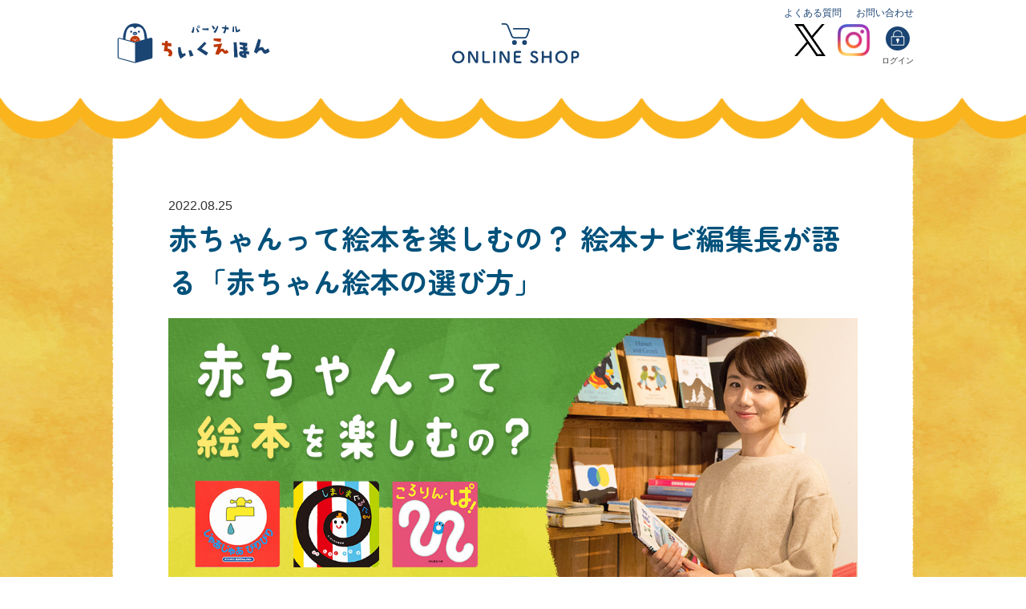

--- FILE ---
content_type: text/html;charset=utf-8
request_url: https://ehon.nttprint.com/category/YOMIMONO/READING_007.html
body_size: 14239
content:
<!DOCTYPE html>
<html xmlns="http://www.w3.org/1999/xhtml" xml:lang="ja" lang="ja">
<head>
<meta http-equiv="Content-Type" content="text/html; charset=utf-8" />
<meta http-equiv="Content-Style-Type" content="text/css" />
<meta http-equiv="Content-Script-Type" content="text/javascript" />
<meta name="format-detection" content="telephone=no" />
<meta http-equiv="X-UA-Compatible" content="IE=edge,chrome=1" />
<meta http-equiv="Pragma" content="no-cache" />
<meta http-equiv="Cache-Control" content="no-cache" />
<title>赤ちゃんって絵本を楽しむの？  絵本ナビ編集長が語る「赤ちゃん絵本の選び方」 | パーソナルちいくえほん　子どもの”いま”にぴったんこ</title>
<link href="/client_info/NTTPRINT-EHON/view/userweb/css/slick.css?timestamp=1695202646021" media="screen" rel="stylesheet" type="text/css" />
<link href="/client_info/NTTPRINT-EHON/view/userweb/css/slick-theme.css?timestamp=1695202646021" rel="stylesheet" type="text/css" />

<link href="/client_info/NTTPRINT-EHON/view/userweb/css/lightbox.css?timestamp=1695202646021" rel="stylesheet" type="text/css" />
<link href="/client_info/NTTPRINT-EHON/view/userweb/css/detail.css?timestamp=1695202646021" rel="stylesheet" type="text/css" />
<link href="/client_info/NTTPRINT-EHON/view/userweb/css/detail_reading.css?timestamp=1695202646021" rel="stylesheet" type="text/css" />
<link href="/client_info/NTTPRINT-EHON/view/userweb/favicon.ico?timestamp=1695202646021" rel="shortcut icon" />
<script src="/client_info/NTTPRINT-EHON/view/userweb/js/ebisu_lib.latest.js?timestamp=1695202646021" type="text/javascript" charset="utf-8"></script>
<script src="/client_info/NTTPRINT-EHON/view/userweb/js/ebisu.js?timestamp=1695202646021" type="text/javascript" charset="utf-8"></script>
<script type="text/javascript">     
eb$(function() {
    eb$('#itemDetail .box .wishlistSubmitButton').each(function(){
        var self = eb$(this);

        if(self.find(".wishStatus").hasClass("wished")) {
            self.find(".wishlistinserttag").hide();
            self.find(".wishlistdeletetag").show();
        } else {
            self.find(".wishlistinserttag").show();
            self.find(".wishlistdeletetag").hide();
        }
    });
});
</script>
<script src="/client_info/NTTPRINT-EHON/view/userweb/js/jquery.ebisu.min.js?timestamp=1695202646021" type="text/javascript" charset="utf-8"></script>
<script src="/client_info/NTTPRINT-EHON/view/userweb/js/slick.js?timestamp=1695202646021" type="text/javascript" charset="utf-8"></script>
<script src="/client_info/NTTPRINT-EHON/view/userweb/js/lightbox.js?timestamp=1695202646021" type="text/javascript" charset="utf-8"></script>
<script src="/client_info/NTTPRINT-EHON/view/userweb/js/jquery.tile.js?timestamp=1695202646021" type="text/javascript" charset="utf-8"></script>
<script src="/client_info/NTTPRINT-EHON/view/userweb/js/detail.js?timestamp=1695202646021" type="text/javascript" charset="utf-8"></script>
<!-- <script m:id="common.IF_SALES_CAMPAIGN_BEYOND_OPTION" type="text/javascript" charset="utf-8" src="js/sales_campaign_banner.js"></script>		 -->
<meta name="keywords" content="赤ちゃんって絵本を楽しむの？  絵本ナビ編集長が語る「赤ちゃん絵本の選び方」" /><meta property="og:description" content="" /><meta property="og:title" content="赤ちゃんって絵本を楽しむの？  絵本ナビ編集長が語る「赤ちゃん絵本の選び方」" /><meta property="og:image" content="https://ehon.nttprint.com/client_info/NTTPRINT-EHON/itemimage/READING_007/007_title.jpg" /><meta property="og:type" content="product" /><meta property="og:url" content="https://ehon.nttprint.com/item/READING_007.html" /><meta property="og:site_name" content="パーソナルちいくえほん運営スタッフ&amp;#060;NTT印刷(株)&amp;#062;" /><link rel="canonical" href="https://ehon.nttprint.com/item/READING_007.html" /><!-- Global site tag (gtag.js) - Google Analytics -->
<script async src="https://www.googletagmanager.com/gtag/js?id=UA-55158437-3"></script>
<script>
  window.dataLayer = window.dataLayer || [];
  function gtag(){dataLayer.push(arguments);}
  gtag('js', new Date());

  gtag('config', 'UA-55158437-3');
</script>
<!-- Twitter conversion tracking base code -->
<script>
!function(e,t,n,s,u,a){e.twq||(s=e.twq=function(){s.exe?s.exe.apply(s,arguments):s.queue.push(arguments);
},s.version='1.1',s.queue=[],u=t.createElement(n),u.async=!0,u.src='https://static.ads-twitter.com/uwt.js',
a=t.getElementsByTagName(n)[0],a.parentNode.insertBefore(u,a))}(window,document,'script');
twq('config','o993d');
</script>
<!-- End Twitter conversion tracking base code --></head>
<body>
	<script type="text/javascript">
	if (typeof Ebisu != "undefined") {
		Ebisu.isLocal = false;
		Ebisu.rootPath = 'https://ehon.nttprint.com/';
	}
	</script>
	<script type="text/javascript">
<!--
// 
function nextItemListSelectCategory(selectInput) {
	document.location.href = selectInput.options[selectInput.selectedIndex].value;
}
//  
var beatedFlag = false;
function isUnbeaten() {
	if (beatedFlag) {
		return false;
	}
	beatedFlag = true;
	return true;
}
// 
function isUnbeatenSub() {
	if (beatedFlag) {
		return false;
	}
	return true;
}
// 
function isConfirmed() {
	return confirm('実行します。\nよろしいですか？');
}
// 
function next(request) {
	nextForm(null, null, null, request, null);
}
function nextKey(request, key) {
	nextForm(null, null, null, request, key);
}
function nextFormKey(form, request, key) {
	nextForm(form, null, null, request, key);
}
function nextAction(action, request) {
	nextForm(null, null, action, request, null);
}
function nextForm(form, target, action, request, key) {
	pos = -1;
	if (request != null) {
		pos = request.indexOf("download");
	}
	if (pos == -1 && action != null) {
		pos = action.indexOf("Menu001Logout");
	}
	if (pos == -1) {
		if (!isUnbeaten()) {
			alert('前のリクエストを処理中です。しばらくお待ちください。');
			return;
		}
	}
	if (form == null) {
		form = document.forms[0];
	}
	var oldTarget = form.target;
	if (target) {
		alert(target);
		form.target = target;
	}
	var oldAction = form.action;
	if (action != null) {
		form.action = action;
	}
	if (request == null) {
		request = '';
	}
	if (key != null) {
		form.key.value = key;
	}
	if (form.request != null) {
		form.request.value = request;
	}

	beforeExecuteSubmitForm();
	
	form.submit();

	form.target = oldTarget;
	form.action = oldAction;
}

(function() {
	func = function() {beatedFlag = false;};
	//
	if(typeof window.addEventListener == 'function'){ 
		window.addEventListener('unload', func, false);
		window.addEventListener('pageshow', func, false);
		return true;
	}
})();

var beforeExecuteSubmitForm = function() {
	// 
};

//-->
</script>
	<script type="text/javascript">
<!--
function ebisu_dateFormat(controller) {
  var reg = /^(\d{4})\/?(\d{1,2})\/?(\d{1,2})?$/;
  var str = ebisu_trim(controller.value);
  if (reg.test(str)) {
    var a = reg.exec(str);
    controller.value = a[1] + ebisu_conv(a[2]) + ebisu_conv(a[3]);
  }
}
function ebisu_conv(s) {
  var ret = "";
  if (s == null) {
  } else if (s.length == 1) {
    ret = "/0" + s;
  } else if (s.length == 2) {
    ret = "/" + s;
  }
  return ret;
}
function ebisu_revert(controller) {
  var reg = /^\d{4}\/\d{2}(\/\d{2})?$/;
  if (reg.test(controller.value)) {
    controller.value = controller.value.replace(/\/+/g, "");
  }
}
function ebisu_trim(s) {
  return s.replace(/^\s*/, "").replace(/\s*$/, "");
}
function ebisu_cc(){
  var e = event.srcElement;
  var r = e.createTextRange();
  r.moveStart("character", e.value.length);
  r.collapse(true);
  r.select();
}
//-->
</script>
	
	<script type="text/javascript">
<!--
//
function showSubWindowActionRequest(action, request, width, height) {
	return showSubWindowActionRequestKey(action, request, null, width, height);
}
//
function showSubWindowActionRequestKey(action, request, key, width, height) {
	var pos = action.indexOf("?");
	var requestString = "";
	if (pos == -1) {
		requestString = "?request=";
	} else {
		requestString = "&request=";
	}
	requestString += request;
	if (key != null) {
		requestString += "&key=" + key;
	}
	return showSubWindow(action + requestString, width, height);
}
//
var ebisuSubWindow;
function showSubWindow(url, width, height) {
	if (ebisuSubWindow != null) {
		ebisuSubWindow.close();
	}
	ebisuSubWindow = showSubWindowPrivate(url, width, height, "ebisuSubWindow");
	if (ebisuSubWindow == null) {
		alert('ウィンドウのポップアップがブラウザによってブロックされました。誠に恐れ入りますが、直接ボタンをクリックするか、ブラウザのポップアップブロックの設定を調整してください。');
		return false;
	}
	ebisuSubWindow.focus();
	return ebisuSubWindow;
}
//
function showSubWindowPrivate(url, width, height, windowName) {
	//
	if (width == null) {
		width = 750;
	}
	if (height == null) {
		height = 650;
	}
	if (url.indexOf("http") != 0) {
		url = "http://ehon.nttprint.com/" + url;
	}
	if (!isUnbeatenSub()) {
		alert("前のリクエストを処理中です。しばらくお待ちください。");
	} else {
		return window.open(url, windowName, "width="+width+", height="+height+", toolbar=0, menubar=0, location=0, status=yes, scrollbars=yes");
	}
}

//
function closeAllSubwindow() {
	if (ebisuSubWindow != null && !ebisuSubWindow.closed ) {
		ebisuSubWindow.close();
	}
}
-->
</script>
	<script type="text/javascript">
<!--
function joinDate(idName, yearName, monthName, dayName) {
	if(yearName != null &&monthName != null && dayName != null){
		document.getElementById(idName).value = document.getElementById(yearName).value + '/' + document.getElementById(monthName).value + '/' +document.getElementById(dayName).value
	}
}
function yearFormat(yearName){
	var value = document.getElementById(yearName).value;
	if (!isNaN(value) && value.length == 1) value = '200' + value; if (!isNaN(value) && value.length == 2) value = '20' + value; if (!isNaN(value) && value.length == 3) value = '2' + value;
	document.getElementById(yearName).value = value;
}
//-->
</script>
	
	
	
	
	
	
	
	
	

<script type="text/javascript">
//<!--

function showOtherImages(item_cd, width, height) {
	width = parseInt(width);
	if (!isFinite(width)) {
		width = 670;
	}
	height = parseInt(height);
	if (!isFinite(height)) {
		height = 600;
	}
	var otherImages=window.open("https://ehon.nttprint.com/item_detail_other_image_sub.html?item_cd=" + item_cd, "otherImagesWindow", "width=" + width + ", height=" + height + ", toolbar=0, menubar=0, location=0, status=0, scrollbars=yes");
	otherImages.focus();
}

//
function itempropertyZaiko(item_cd) {
	var subwindow = window.open('https://ehon.nttprint.com/item_itemproperty_zaiko_sub.html?item_cd=' + item_cd, 'subwindow', 'width=670, height=600, toolbar=0, menubar=0, location=0, status=0, scrollbars=yes');
	subwindow.focus();
}

function getOptionValue(name) {
	var element = document.detailForm[name];
	if (element != null) {
		if (element.type == 'select-one') {
			var i = element.selectedIndex;
			return element[i].value;
		}
		if (element.type == 'radio') {
			if (element.checked) {
				return element.value;
			}
		}
		if (element.type == 'text') {
			return element.value;
		}
		if (element.type == 'hidden') {
			return element.value;
		}
		if (element.length != null) {
			//
			if (element[0].type == 'radio') {
				var N = element.length;
				for (var i = 0; i < N; i++) {
					if (element[i].checked) {
						return element[i].value;
					}
				}
			}
			if (element[0].type == 'checkbox') {
				var N = element.length;
				var str = '';
				for (var i = 0; i < N; i++) {
					if (element[i].checked) {
						if (str != '' && element[i].value != '') {
							str = str + ',';
						}
						str = str + element[i].value;
					}
				}
				return str;
			}
			if (element[0].type == 'hidden') {
				var N = element.length;
				var str = '';
				for (var i = 0; i < N; i++) {
					if (str != '' && element[i].value != '') {
						str = str + ',';
					}
					str = str + element[i].value;
				}
				return str;
			}
		}
	}
	return null;
}

var onItemPropertyNotSelectedError = function() {
	alert('を指定してください');
}

var onItemAmountNotNumericError = function() {
	alert('正しい数値を入力してください。');
}

var onItemAmountNotEnteredError = function() {
	alert('数量を入力してください。');
}

//
function putItemToCart() {
	if (!isItemPropertySelected()) {
		return false;
	}
	if (!isItemAmountNumeric()) {
		return false;
	}
	document.detailForm.request.value = 'insert';
	document.detailForm.item_cd2.value = '';
	document.detailForm.submit();
	return false;
}

//
function putTeikiMultiSellItemToCart() {
	if (!isItemPropertySelected()) {
		return false;
	}
	if (!isItemAmountNumeric()) {
		return false;
	}
	document.detailForm.request.value = 'insert';
	eb$(document.detailForm).append(eb$('<input/>', {type : 'hidden',name : 'teiki_flg',value : '1'}));
	document.detailForm.item_cd2.value = '';
	document.detailForm.submit();
	return false;
}

//
function putItemToCartForChange() {
	if (!isItemPropertySelected()) {
		return false;
	}
	if (!isItemAmountNumeric()) {
		return false;
	}
	document.detailForm.request.value = 'cart_change';
	document.detailForm.item_cd2.value = '';
	document.detailForm.submit();
	return false;
}

//
function putItemToCartForAdd() {
	if (!isItemPropertySelected()) {
		return false;
	}
	if (!isItemAmountNumeric()) {
		return false;
	}
	document.detailForm.request.value = 'cart_add';
	document.detailForm.item_cd2.value = '';
	document.detailForm.submit();
	return false;
}

//
function putItemToCartQuick() {
	if (!isItemPropertySelected()) {
		return false;
	}
	if (!isItemAmountNumeric()) {
		return false;
	}
	document.detailForm.action = 'https://ehon.nttprint.com/cart_seisan.html';
	document.detailForm.request.value = 'quick_order_insert';
	document.detailForm.item_cd2.value = '';
	document.detailForm.submit();
	return false;
}

//
function putItemToCartOtherSeisanPage(request, other_seisan_page_id, item_cd, category_cd) {
	return putItemToCartOtherSeisanPageCommon(request, other_seisan_page_id, item_cd, category_cd, '', 'https://ehon.nttprint.com/cart_index.html', '');
}

//
function putItemToDirectCartOtherSeisanPage(request, other_seisan_page_id, item_cd, seisan_page_from_item_cd, category_cd) {
	return putItemToCartOtherSeisanPageCommon(request, other_seisan_page_id, item_cd, category_cd, seisan_page_from_item_cd, 'https://ehon.nttprint.com/cart_other_seisan.html', '');
}

//
function putItemToCartOtherSeisanPageWithAmount(request, other_seisan_page_id, item_cd, seisan_page_from_item_cd, category_cd) {
	var cart_amount = 1;
	if (document.detailForm['CART_AMOUNT'] != null) {
		cart_amount = document.detailForm['CART_AMOUNT'].value;
	}
	var param = "&other_seisan_amount=" + cart_amount;
	// 
	if (seisan_page_from_item_cd != null && seisan_page_from_item_cd != '') {
		return putItemToCartOtherSeisanPageCommon(request, other_seisan_page_id, item_cd, category_cd, seisan_page_from_item_cd, 'https://ehon.nttprint.com/cart_other_seisan.html', param);
	}
	return putItemToCartOtherSeisanPageCommon(request, other_seisan_page_id, item_cd, category_cd, '', 'https://ehon.nttprint.com/cart_index.html', param);
}

//
function putItemToCartOtherSeisanPageCommon(request, other_seisan_page_id, item_cd, category_cd, seisan_page_from_item_cd, command_path, cart_amount) {
	if (!isItemPropertySelected()) {
		return false;
	}
	if (!isItemAmountNumeric()) {
		return false;
	}
	var category = '';
	if (category_cd != null && category_cd != '') {
		category = "&category_cd=" + category_cd;
	}
	var reqkey = "?request=";
	if(command_path && command_path.indexOf("?")>-1){
		reqkey = "&request=";
	}
	var url = command_path + reqkey + request + "&seisan_page_id=" + other_seisan_page_id + "&item_cd=" + item_cd + getItemPropertyCdForAjaxCheckAndInsert() + category + seisan_page_from_item_cd + cart_amount;
	n=navigator.appVersion;
	if (-1 != n.indexOf("MSIE 8.")) {
		var referLink = document.createElement('a');
	    referLink.href = url;
	    document.body.appendChild(referLink);
	    referLink.click();

	} else {
		window.location.href = url;

	}

	return false;
}

//
function putRecommendToCart(item_cd) {
	document.detailForm.request.value = 'BothBuy';
	//
	document.detailForm.item_cd.value = '';
	document.detailForm.item_cd2.value = item_cd;
	document.detailForm.submit();
	return false;
}

//
function putTeikiMultiSellItemBothBuyToCart(item_cd) {
	document.detailForm.request.value = 'BothBuy';
	//
	document.detailForm.item_cd.value = '';
	document.detailForm.item_cd2.value = item_cd;
	eb$(document.detailForm).append(eb$('<input/>', {type : 'hidden',name : 'teiki_flg2',value : '1'}));
	document.detailForm.submit();
	return false;
}

//
function putBothToCart(item_cd) {
	document.detailForm.request.value = 'BothBuy';
	document.detailForm.item_cd2.value = item_cd;
	document.detailForm.submit();
	return false;
}

//
function isItemPropertySelected() {
	try {
		var form = document.detailForm;
		for (var i = 0; form['ITEMPROPERTY_CD_' + i] != null; i++) {
			var value = getOptionValue('ITEMPROPERTY_CD_' + i);
			if (value == "" || value == null) {
				onItemPropertyNotSelectedError();
				return false;
			}
		}
		for (var i = 0; form['ITEMPROPERTY_CD_RADIO_' + i] != null; i++) {
			var value = getOptionValue('ITEMPROPERTY_CD_RADIO_' + i);
			if (value == "" || value == null) {
				onItemPropertyNotSelectedError();
				return false;
			}
		}
		if (form.ITEMPROPERTY_CD_MATRIX != null) {
			var value = getOptionValue('ITEMPROPERTY_CD_MATRIX');
			if (value == "" || value == null) {
				onItemPropertyNotSelectedError();
				return false;
			}
		}
		if(form.ITEMPROPERTY_COMBINATION_CD != null){
			var value = getOptionValue('ITEMPROPERTY_COMBINATION_CD');
			if (value == "" || value == null) {
				onItemPropertyNotSelectedError();
				return false;
			}
		}
		return true;
	} catch (e) {
		//
		alert(e);
	}
}

//
function putItemToWishList() {
	if (!isItemPropertyAllSelectedOrNot()) {
		onItemPropertyNotSelectedError();
		return false;
	}
	document.detailForm.request.value = 'insert_wishlist';
	document.detailForm.item_cd2.value = '';
	document.detailForm.submit();
	return false;
}

function putItemPropertyToWishList(itemcd, propcd, paramUrl) {
	eb$('<form/>', {action : paramUrl, method : 'post'})
		.append(eb$('<input/>', {type : 'hidden',name : 'request',value : 'insert_wishlist'}))
		.append(eb$('<input/>', {type : 'hidden',name : 'item_cd',value : itemcd}))
		.append(eb$('<input/>', {type : 'hidden',name : 'ITEMPROPERTY_CD',value : propcd}))
		.append(eb$('<input/>', {type : 'hidden',name : 'token',value : '2ad81ed7887cb22c8eb5eda5f7d24fe'}))
		.appendTo(document.body).submit();
	return false;
}

//
function execAjaxForItemDetail(url, data, execAjaxCallback) {
	eb$.ajax({type: "POST", url: url, data:data, cache:false, ifModified:false})
	.done(function(response, textStatus, jqXHR){
		execAjaxCallback(jqXHR);
	});
}
//
function putItemToWishListAfterAjaxCheck(paramUrl, itemCd, propcd, token, obj) {
	if (!isUnbeaten()) {
		alert('処理中です。');
		return;
	}
	var url = paramUrl + "?request=insert_wishlist&token=" + token + "&item_cd=" + itemCd;
	if (propcd != null && propcd != '' && propcd != undefined) {
		url = url + '-' + propcd;
	}

	execAjaxForItemDetail(url, "", function(jqXHR) {
		var error = JSON.parse(jqXHR.responseText).ERROR;
		if (error != '' && error != undefined) {
			//  
			ajaxPutToWishListErrorAction(jqXHR, obj);
			beatedFlag = false;
		} else {
			//  
			ajaxPutToWishListSuccessAction(jqXHR, obj);
			if(typeof outputGtagInsertWishList !== 'undefined'){
				outputGtagInsertWishList(itemCd);
			}
			beatedFlag = false;
		}
	});
	return false;
}

//
function deleteItemToWishList(wishListId) {
	if (!isItemPropertyAllSelectedOrNot()) {
		onItemPropertyNotSelectedError();
		return false;
	}
	document.detailForm.request.value = 'delete_wishlist';
	document.detailForm.WISH_LIST_ID.value = wishListId;
	document.detailForm.submit();
	return false;
}

function deleteItemPropertyToWishList(wishListId, paramUrl) {
	eb$('<form/>', {action : paramUrl, method : 'post'})
		.append(eb$('<input/>', {type : 'hidden',name : 'request',value : 'delete_wishlist'}))
		.append(eb$('<input/>', {type : 'hidden',name : 'WISH_LIST_ID',value : wishListId}))
		.append(eb$('<input/>', {type : 'hidden',name : 'token',value : '2ad81ed7887cb22c8eb5eda5f7d24fe'}))
		.appendTo(document.body).submit();
	return false;
}

//
function deleteItemToWishListAfterAjaxCheck(paramUrl, memberId, itemCd, propcd, token, obj) {
	if (!isUnbeaten()) {
		alert('処理中です。');
		return;
	}
	if (propcd != null && propcd != '' && propcd != undefined) {
		itemCd = itemCd + '-' + propcd;
	}
	var url = paramUrl + "?request=delete_wishlist&token=" + token + "&ITEM_CD=" + itemCd + "&MEMBER_ID=" + memberId;
	execAjaxForItemDetail(url, "", function(jqXHR) {
		var error = JSON.parse(jqXHR.responseText).ERROR;
		if (error != '' && error != undefined) {
			//  
			ajaxPutToWishListErrorAction(jqXHR, obj);
			beatedFlag = false;
		} else {
			//  
			ajaxPutToWishListSuccessAction(jqXHR, obj);
			beatedFlag = false;
		}
	});
	return false;
}


// 
function ajaxPutToWishListErrorAction(msg, obj) {
	var error = JSON.parse(msg.responseText).ERROR;
	alert(error);
}

// 
function ajaxPutToWishListSuccessAction(msg, obj) {
	var self = eb$(obj);
	var parent = eb$(obj).parent();
	if(parent.find(".wishStatus").hasClass("wished")) {
		parent.find('.wishlistMessage').hide();
		showPop(parent.find('.wishlistDelMessage'));
		parent.find(".wishStatus").removeClass("wished");
		parent.find(".wishlistdeletetag").hide();
		parent.find(".wishlistinserttag").show();
	} else {
		parent.find('.wishlistDelMessage').hide();
		showPop(parent.find('.wishlistMessage'));
		parent.find(".wishStatus").addClass("wished");
		parent.find(".wishlistinserttag").hide();
		parent.find(".wishlistdeletetag").show();
	}
}

//
function isItemPropertyAllSelectedOrNot() {
	try {
		var form = document.detailForm;
		var emptyCount = 0;
		var notEmptyCount = 0;
		for (var i = 0; form['ITEMPROPERTY_CD_' + i] != null; i++) {
			var value = getOptionValue('ITEMPROPERTY_CD_' + i);
			if (value == "" || value == null) {
				emptyCount++;
			} else {
				notEmptyCount++;
			}
		}
		if (emptyCount > 0 && notEmptyCount > 0) {
			return false;
		}
		emptyCount = 0;
		notEmptyCount = 0;
		for (var i = 0; form['ITEMPROPERTY_CD_RADIO_' + i] != null; i++) {
			var value = getOptionValue('ITEMPROPERTY_CD_RADIO_' + i);
			if (value == "" || value == null) {
				emptyCount++;
			} else {
				notEmptyCount++;
			}
		}
		if (emptyCount > 0 && notEmptyCount > 0) {
			return false;
		}
		emptyCount = 0;
		notEmptyCount = 0;
		if (form.ITEMPROPERTY_CD_MATRIX != null) {
			var value = getOptionValue('ITEMPROPERTY_CD_MATRIX');
			if (value == "" || value == null) {
				emptyCount++;
			} else {
				notEmptyCount++;
			}
		}
		if (emptyCount > 0 && notEmptyCount > 0) {
			return false;
		}
		return true;
	} catch (e) {
		//
		alert(e);
	}
}

//
function putItemToNyukaNotice() {
	if (!isItemPropertyAllSelectedOrNot()) {
		onItemPropertyNotSelectedError();
		return false;
	}
	document.detailForm.request.value = 'insert_nyuka_notice';
	document.detailForm.item_cd2.value = '';
	document.detailForm.submit();
	return false;
}

//
function putItemToCartAfterAjaxCheck(paramUrl, paramInfo, request, itemCd, obj) {
	if (!isItemPropertySelected()) {
		return false;
	}
	if (!isItemAmountNumeric()) {
		return false;
	}
	if (!KeyIsDown(32)) {
		if (!isUnbeaten()) {
			alert('処理中です。');
			return;
		}
	}
	paramInfo = "&item_cd=" + itemCd + getItemPropertyCdForAjaxCheckAndInsert() + paramInfo + getCartAmountForAjaxCheckAndInsert();
    if (!KeyIsDown(32)) {
		isAjaxCheckPossibleToPutToCart(paramUrl, paramInfo, request,itemCd, obj);
	} else {
		KeyIsDown(32) = true;
	}
	return false;
}

//
function putItemToCartAfterAjaxCheckWithProperty(paramUrl, paramInfo, request, itemCd, itemPropertyCd, obj) {
	if (!KeyIsDown(32)) {
		if (!isUnbeaten()) {
			alert('処理中です。');
			return;
		}
	}
	paramInfo = "&item_cd=" + itemCd + "&ITEMPROPERTY_CD=" + itemPropertyCd  + paramInfo + getCartAmountForAjaxCheckAndInsert();
    if (!KeyIsDown(32)) {
		isAjaxCheckPossibleToPutToCart(paramUrl, paramInfo, request,itemCd, obj);
	} else {
		KeyIsDown(32) = true;
	}
	return false;
}

//
function isItemAmountNumeric() {
	try {
		// 
		if (true){
			return true;
		}
		var cartAmount = "";
		if (document.detailForm['CART_AMOUNT'] != null) {
			cartAmount = document.detailForm['CART_AMOUNT'].value;
		}
		if (cartAmount == null || cartAmount == ""){
			onItemAmountNotEnteredError();
			return false;
		}
		if (0 != cartAmount.search(/^[-]?[0-9]+$/)) {
			onItemAmountNotNumericError();
			return false;
		}
		return true;
	} catch (e) {
		//
		alert(e);
	}
}

//
var input_key_buffer = new Array();

// 
// 
// 
document.onkeydown = function (e){
	// 
	if (!e)	e = window.event;
	input_key_buffer[e.keyCode] = true;
};

function KeyIsDown(key_code){

	if(input_key_buffer[key_code])	{
		input_key_buffer[key_code] = false;
		return true;
	}
	return false;
}

function getAjaxParamsForItemDetailCheck(names) {
	var rtn = "";
	if (names ==null || names == "") {
		return rtn;
	}
	var form = document.detailForm;
	var paramsNames = names.split(",")
	for (var i = 0; i < paramsNames.length; i++) {
		var value = getOptionValue(paramsNames[i]);
		rtn = rtn + "&" + paramsNames[i] + "=" + value;
	}
	return rtn;
}

//
function isAjaxCheckPossibleToPutToCart(paramUrl, paramInfo,request, itemCd, obj) {
	var url;
	if (paramUrl.indexOf("?") != -1) {
		url = paramUrl + "&request=" + request;
	} else {
		url = paramUrl + "?request=" + request;
	}
	execAjaxForItemDetail(url, "&response_type=json" + paramInfo, function(jqXHR){
		var error = JSON.parse(jqXHR.responseText).ERROR;
		if (error != '' && error != undefined) {
			//  
			ajaxPutToCartErrorAction(jqXHR, obj);
			beatedFlag = false;
		} else {
			//  
			ajaxPutToCartSuccessAction(jqXHR, obj);
			//  
			if(typeof outputGtagInsertCart !== 'undefined'){
				outputGtagInsertCart(itemCd);
			}
			if(typeof sendStaffStartTrackingRequest !== 'undefined') {
				sendStaffStartTrackingRequest(itemCd, paramInfo);
			}
			if (false){
				ajaxCartInfoUpdate();
			}
			beatedFlag = false;
		}
	});
};

//
//
function ajaxCartInfoUpdate(){
	// 
	var CLASS_NAME_LIST = [
			"cart_item_count",								//  
			"cart_amount_sum",								//  
			"cart_syokei",									//  
			"cart_syokei_hontai",							//  
			"cart_syokei_tax",								//  
			"cart_syokei_zeikomi",							//  
			"cart_before_teiki_discount_syokei_hontai",		//  
			"cart_before_teiki_discount_syokei_tax",		//  
			"cart_before_teiki_discount_syokei_zeikomi",	//  
			"cart_teiki_discount_syokei_hontai",			//  
			"cart_maker_syokei_hontai",						// 
			"cart_maker_syokei_tax",						// 
			"cart_maker_syokei_zeikomi",					// 
			"cart_add_point_sum",							// 
			"cart_item_code_list"							// 
	];
	var urlData = new Object();
	urlData["REQUEST"] = 'get_cart_info_data';
	
	// 
	var upNameList = "";
	// 
	var allElements = document.getElementsByTagName('*');
	// 
	for (var i in CLASS_NAME_LIST) {
		var className = CLASS_NAME_LIST[i];
		for (var n = 0; n < allElements.length; n++){
			if(allElements[n].className == className){
				if(upNameList != ""){
					upNameList += ",";
				}
				upNameList += className;
			}
		}
	}
	if(upNameList == ""){
		return;
	}
	urlData["UPDATE_NAME_LIST"] = upNameList;
	var url = 'https://ehon.nttprint.com/ajax_get_cart_info.html';
	// 
	execAjaxForItemDetail(url, urlData, function(jqXHR){
		var error = JSON.parse(jqXHR.responseText).ERROR;
		if (error != '' && error != undefined) {
			//  
			var errorMessage = error + "\nカート投入前のカート情報を表示します。";
			alert(errorMessage);
			beatedFlag = false;
		} else {
			//  
			callBackCartInfoUpdate(JSON.parse(jqXHR.responseText));
			beatedFlag = false;
		}
	});
}

//
function callBackCartInfoUpdate(res){
	// 
	var len = 0;
	for (key in res.SELECT_DATA) {
		  len++;
	}
	if(len == 0){
		return;
	}
	
	// 
	var allElements = document.getElementsByTagName('*');
	// 
	for(var i in res.SELECT_DATA){
		for(var key in res.SELECT_DATA[i]){
			for (var n = 0; n < allElements.length; n++){
				if (allElements[n].className == key){
					allElements[n].innerHTML = res.SELECT_DATA[i][key];
				}
			}
		}
	}
}

function getItemPropertyCdForAjaxCheckAndInsert() {
	try {
		var form = document.detailForm;
		var rtnValue = [];
		var index = 0;
		for (var i = 0; form['ITEMPROPERTY_CD_' + i] != null; i++) {
			var value = getOptionValue('ITEMPROPERTY_CD_' + i);
			if (value != "" || value != null) {
				rtnValue[index] = value;
				index = index + 1;
			}
		}
		for (var i = 0; form['ITEMPROPERTY_CD_RADIO_' + i] != null; i++) {
			var value = getOptionValue('ITEMPROPERTY_CD_RADIO_' + i);
			if (value != "" || value != null) {
				rtnValue[index] = value;
				index = index + 1;
			}
		}
		if (form.ITEMPROPERTY_CD_MATRIX != null) {
			var value = getOptionValue('ITEMPROPERTY_CD_MATRIX');
			if (value != "" || value != null) {
				rtnValue[index] = value;
				index = index + 1;
			}
		}
		var returnStr = "";
		for (var i = 0; i < rtnValue.length; i++) {
				returnStr = returnStr + '&ITEMPROPERTY_CD_' + i + '=' + rtnValue[i];
		}
		return returnStr;
	} catch (e) {
		alert(e);
	}
}

function getCartAmountForAjaxCheckAndInsert() {
	try {
		var form = document.detailForm;
		var cartAmount = "1";
		if (document.detailForm['CART_AMOUNT'] != null) {
			cartAmount = document.detailForm['CART_AMOUNT'].value;
		}
		var returnAmount = "";
		if (cartAmount != "0") {
			returnAmount = "&CART_AMOUNT=" + cartAmount;
		}
		return returnAmount;
	} catch (e) {
		alert(e);
	}
}

function putItemPropertyToCart(itemcd, propcd, request, paramUrl, obj) {
	var val = Number(eb$('#CART_AMOUNT').val()) || 1;  // 
	eb$('<form/>', {action : paramUrl, method : 'post'})
		.append(eb$('<input/>', {type : 'hidden',name : 'request',value : request}))
		.append(eb$('<input/>', {type : 'hidden',name : 'item_cd',value : itemcd}))
		.append(eb$('<input/>', {type : 'hidden',name : 'ITEMPROPERTY_CD',value : propcd}))
		.append(eb$('<input/>', {type : 'hidden',name : 'CART_AMOUNT',value : "'" + val + "'"}))
		.appendTo(document.body).submit();
}

// 
var cartAmountBefore;
eb$(window).on("load", function(){
	cartAmountBefore = eb$('#CART_AMOUNT').val();
});
	
function checkItemAmount(paramUrl) {
	var itemCd = eb$('input:hidden[name="item_cd"]').val();
	var cartAmountAfter = eb$('#CART_AMOUNT').val();
	// 
	if (!isItemPropertySelected()) {
		eb$('#CART_AMOUNT').val(cartAmountBefore);
		return false;
	}
	// 
	if (!isItemAmountNumeric()) {
		return false;
	}
	// 
	var url = paramUrl + "?item_cd=" + itemCd + getItemPropertyCdForAjaxCheckAndInsert() + "&item_amount=" + cartAmountAfter;
	execAjaxForItemDetailMod(url, "", function(jqXHR) {
		var error = JSON.parse(jqXHR.responseText).ERROR;
		if (error != '' && error != undefined) {
			//  
			var errorMessage = error + "\n変更前の数量に戻します。";
			alert(errorMessage);
			eb$('#CART_AMOUNT').val(cartAmountBefore);
			beatedFlag = false;
		} else {
			//  
			cartAmountBefore = cartAmountAfter;
			beatedFlag = false;
		}
	});
	return true;
}

//
function execAjaxForItemDetailMod(url, data, execAjaxCallback) {
	eb$.ajax({type: "POST", url: url, data:data, cache:false, ifModified:false})
	.done(function(response, textStatus, jqXHR){
		execAjaxCallback(jqXHR);
	});
}

//
function checkItemItempropertyZaiko() {
	var selectItemProperty = eb$('.CHECK_ZAIKO_ITEMPROPERTY');
	//
	if(selectItemProperty == null || selectItemProperty == undefined || selectItemProperty.length == 0) {
		return;
	}

	var values = new Array();
	for(var i = 0; i < selectItemProperty.length; i++) {
		if(selectItemProperty[i].value == '' || selectItemProperty[i].value == undefined) {
			continue;
		} 
		values.push(selectItemProperty[i].value);
	}

	var urlData = new Object();
	urlData["ITEM_CD"] = document.detailForm.item_cd.value;
	urlData["ITEMPROPERTY_LIST"] = values.join(',');

	var url = "/ajax_check_item_itemproperty_zaiko.html" ;
	eb$.ajax({type: "POST", url: url, data:urlData, cache:false, ifModified:false})
	.done(function(response, textStatus, jqXHR){
		dispSelectItemPropertyZaiko(jqXHR);
	});
}

// 
function dispSelectItemPropertyZaiko(obj) {
	var result = JSON.parse(obj.responseText);
	var selectItemProperty = eb$('.CHECK_ZAIKO_ITEMPROPERTY');
	eb$('.CHECK_ZAIKO_ITEMPROPERTY').removeClass('out_of_stock')

	var outOfStock = true;
	for(var propertyCd in result) {
		eb$('.CHECK_ZAIKO_ITEMPROPERTY option[value="' + propertyCd + '"]').text(result[propertyCd])
	}
}

// コールバックメソッド
function clearCartItem(item_cd) {
	//カートに商品が存在しない場合は何もしない。
	if (true) {
		return true;
	}
	// カートの中身を空にする
	if (confirm('よりどり定期商品は他の商品と同時購入できません。\nカート内に既に追加されている他の商品を削除して処理を続行しますか？')) {
		document.detailForm.action = 'https://ehon.nttprint.com/yoridori_teiki_item_select.html';
		document.detailForm.request.value = 'clear_and_yoridori_teiki_page';
		document.detailForm.item_cd.value = item_cd;
		document.detailForm.submit();
	}else{
		console.log('キャンセルされました。');
		// キャンセルされた場合は何もしない
		return false;
	}
	return false;
}

window.onload =	checkItemItempropertyZaiko;
-->
</script>
<!-- このテンプレートのURLは右記になります。 ドメイン/item/xxXx.html -->




<!-- smartphone -->

<!-- / smartphone -->
<!-- preview -->

<!-- / preview -->
<header class="shoplogo">
	<div class="top-bar">
		<ul class="inner">
			<li><a href="https://ehon.nttprint.com/ext/faq.html" class="top-link">よくある質問</a></li>
			<li apply_no="APPLY1">
				<a href="https://ehon.nttprint.com/apply.html?id=APPLY1" class="apply top-link" menuName="apply" selectedClass="apply_select">お問い合わせ</a>
			</li>
		</ul>
	</div>
	<div class="inner header-main">
		<div class="logo">
			<h1><a href="https://ehon.nttprint.com/"><img src="/client_info/NTTPRINT-EHON/view/userweb/images/common/logo.svg?timestamp=1695202646021" alt="パーソナルちいくえほん ロゴ" /></a></h1>
			<p class="shop_logo">
				<a href="https://ehon.nttprint.com/category/ehon/"><img src="/client_info/NTTPRINT-EHON/view/userweb/images/common/logo_store.svg?timestamp=1695202646021" alt="ONLINE SHOP" /></a>
			</p>
		</div>

		<ul class="header_menu">
			<!--
			<li><a href="ext/faq.html"><img src="../images/common/header_qa.svg" alt="よくあるご質問" /></a></li>
			<li m:id="common.IF_APPLY_AVAILABLE" apply_no='APPLY1'>
				<a href="apply.html?id=APPLY1" class="apply" menuName="apply" selectedClass="apply_select">
					<img src="../images/common/header_apply.svg" alt="お問い合わせ" />
				</a>
			</li>
			<li><a href="cart_index.html"><img src="../images/common/header_qa.svg" alt="よくあるご質問" /></a></li>
			-->
			<li class="x_logo">
				<a href="https://x.com/ehon_nttprint" target="_brank">
					<img src="/client_info/NTTPRINT-EHON/view/userweb/images/x_logo-black.png?timestamp=1695202646021" alt="x" />
				</a>
			</li>
			<li class="instagram_logo">
				<a href="https://www.instagram.com/ehon_nttprint/" target="_brank">
					<img src="/client_info/NTTPRINT-EHON/view/userweb/images/IG_Glyph_Fill.png?timestamp=1695202646021" alt="instagram" />
				</a>
			</li>
			<li>
				<a href="https://ehon.nttprint.com/login.html">
					<img src="/client_info/NTTPRINT-EHON/view/userweb/images/common/header_login.svg?timestamp=1695202646021" alt="ログイン" />
					<span>ログイン</span>
				</a>
			</li>
			
			
			<!-- ここから　商品販売終了のためカート非表示とする		
			<li>		
				<a href="cart_index.html">	
					<img src="../images/common/header_cart.svg" alt="カート" />
					<span>カート</span>
				</a>	
			</li>		
			　ここまで　商品販売終了のためカート非表示とする -->		
		</ul>
	</div>
</header>

<!-- <header m:id="common.IF_MEMBER" m:NOT="">
	<div class="top-bar">
		<ul class="inner">
			<li><a class="top-link" href="ext/faq.html">よくある質問</a></li>
			<li m:id="common.IF_APPLY_AVAILABLE" apply_no='APPLY1'>
				<a href="apply.html?id=APPLY1" class="apply top-link" menuName="apply" selectedClass="apply_select">お問い合わせ</a>
			</li>
		</ul>
	</div>
	<div class="inner header-main">
		<h1 class="logo"><a href="/"><img src="../images/common/logo.svg" alt="パーソナルちいくえほん ロゴ" /></a></h1>
		<ul class="header_menu">
			
			<li><a href="ext/faq.html"><img src="../images/common/header_qa.svg" alt="よくあるご質問" /></a></li>
			<li m:id="common.IF_APPLY_AVAILABLE" apply_no='APPLY1'>
				<a href="apply.html?id=APPLY1" class="apply" menuName="apply" selectedClass="apply_select">
					<img src="../images/common/header_apply.svg" alt="お問い合わせ" />
				</a>
			</li>
			<li><a href="cart_index.html"><img src="../images/common/header_qa.svg" alt="よくあるご質問" /></a></li>
			<li><a href="login.html"><img src="../images/common/header_login.svg" alt="ログイン" /></a></li>
			<li><a href="cart_index.html"><img src="../images/common/header_cart.svg" alt="カート" /></a></li>

		</ul>
	</div>
</header> -->



<!-- <div m:id='common.IF_MEMBER'> -->
	<main role="main" class="itemDetail itemDetail_reading">
		<div class="content">
			<!-- breadcrumbs  -->
			<!-- <div class="breadcrumbs">
				<a href="/">トップ</a>
				<span m:id='common.IF_BREADCRUMBS'>
					<span m:id='common.LOOP_BREADCRUMBS'>
						＞ <a href="#" m:id='common.BREADCRUMBS_LINK_TAG'><span m:id='common.BREADCRUMBS_NAME_HERE'>カテゴリ</span></a>
					</span>
				</span>
				＞ <span m:id='ITEM_NAME_HERE'>商品名</span>
			</div> -->
			<h1>
				<span class="date">2022.08.25</span>
				<span class="name">赤ちゃんって絵本を楽しむの？  絵本ナビ編集長が語る「赤ちゃん絵本の選び方」</span>
			</h1>
			<form action="https://ehon.nttprint.com/cart_index.html" method="post" name="detailForm"><input type="hidden" name="request" value="" /><input type="hidden" name="item_cd2" value="READING_007" /><input type="hidden" name="item_cd" value="READING_007" /><input type="hidden" name="WISH_LIST_ID" value="" /><input type="hidden" name="token" value="2ad81ed7887cb22c8eb5eda5f7d24fe" /><input type="hidden" name="key" />
				<div class="itemDetail_reading_box">
					<!-- 商品画像 -->
					<div class="itemDetail_reading_img">
						<img src="/client_info/NTTPRINT-EHON/itemimage/READING_007/007_title.jpg" alt="赤ちゃんって絵本を楽しむの？  絵本ナビ編集長が語る「赤ちゃん絵本の選び方」" />
					</div>
					<!-- //商品画像 -->

					<!-- 商品コメント１（画像注釈） -->
					<div class="itemDetail_reading_img_note">
						<div style="border-top: 1px solid #333333; border-bottom: 1px solid #333333; padding: 2.5% 5%; margin: 0 1%; text-align: left; color: #333333;">
	<strong>磯崎園子（絵本ナビ編集長）</strong><br/>
	<br/>
	絵本情報サイト「絵本ナビ」編集長として、絵本ナビコンテンツページの企画制作・インタビューなどを行っている。大手書店の絵本担当という前職の経験と、自身の子育て経験を活かし、絵本ナビのサイト内だけではなく新聞・雑誌・テレビ・インターネット等の各種メディアで「絵本」「子育て」をキーワードとした情報を発信している。著書に『ママの心に寄りそう絵本たち』（自由国民社）がある。
</div>
<br/>
					</div>
					<!-- //商品コメント１（画像注釈） -->

					<!-- 商品コメント２（記事概要） -->
					<div class="itemDetail_reading_description">
						生まれたばかりの可愛いわが子を前に、「絵本をたっぷり読んであげたい。でも分かるのかな？ まだ早すぎるのかな？ そもそも赤ちゃんに絵本は必要なの？」<br />
赤ちゃんに絵本を読もうと思う時、まず感じてしまうのはこんな疑問ではないでしょうか。<br />
<br />
多くのママ・パパが抱く赤ちゃんと絵本の疑問について、絵本ナビ編集長の磯崎さんに教えていただきました。<br />
長年絵本に携わってきた磯崎さんが考える「赤ちゃんにとって絵本とは？」<br />
そして「赤ちゃん絵本の選び方」についてもご紹介します。
					</div>
					<!-- //商品コメント２（記事概要） -->

					<!-- 自由項目14（HTML入力欄） -->
					<div class="itemDetail_reading_text">
						<!DOCTYPE html>
<html>
	<head>
		<title>赤ちゃんって絵本を楽しむの？　絵本ナビ編集長が語る「赤ちゃん絵本の選び方」</title>
		<meta charset="UTF-8">
		<meta name=”description” content="多くのママ・パパが抱く赤ちゃんと絵本の疑問について、絵本ナビ編集長の磯崎さんに教えていただきました。長年絵本に携わってきた磯崎さんが考える「赤ちゃんにとって絵本とは？」そして「赤ちゃん絵本の選び方」についてもご紹介します。" />
		<link href="https://cdnjs.cloudflare.com/ajax/libs/lightbox2/2.11.3/css/lightbox.css" rel="stylesheet">
		<script src="https://ajax.googleapis.com/ajax/libs/jquery/3.1.1/jquery.min.js"></script>
		<script src="https://cdnjs.cloudflare.com/ajax/libs/lightbox2/2.11.3/js/lightbox.min.js" type="text/javascript"></script>
	</head>
	<body>
		<br>
		<p>
		目次<br>
		<a href="#jump1">●赤ちゃんって絵本を楽しむの？</a><br>
		<a href="#jump2">●赤ちゃんは絵本から何を感じているの？</a><br>
		<a href="#jump3">●赤ちゃんの絵本、どんなふうに選べばいいの？</a><br>
		<a href="#jump4">●名前を呼び、語りかける絵本</a><br>
		<a href="#jump5">●絵本を通して赤ちゃんとのやりとりを楽しもう</a><br>
		</p>
		<br>

	<h1 id="jump1">赤ちゃんって絵本を楽しむの？</h1>
		<p>
		<strong><font size="5">人気の赤ちゃん絵本には共通点があるんです！</font></strong><br>
		<br>
		赤ちゃんに絵本を読んであげても喜んでいるのかわからない…と思っているママ・パパは多いかもしれませんね。赤ちゃんって絵本をどう楽しんでいるのでしょうか？<br>
		<br>
		<strong>「赤ちゃんの反応をあまり感じられない…そう、0歳の感覚は大人とは全く違います。赤ちゃんはまだまだ視力も弱く、ぼんやりした世界を眺めているのです。それでも赤ちゃん絵本の中には“ロングセラー”と言われている絵本があり、爆発的にヒットしている赤ちゃん絵本もあります。それだけ多くの赤ちゃんが絵本を喜んでくれている、ということですよね」</strong><br>
		と磯崎さんは語ります。<br>
		<br>
		実は、そんな人気の赤ちゃん絵本にはある共通点があるそうなのです！<br>
		</p>
		<br>

	<h1 id="jump2">赤ちゃんは絵本から何を感じているの？</h1>
		<p>
		<strong><font size="5">赤ちゃんは全身の感覚を使って絵本を味わう</font></strong><br>
		<br>
		赤ちゃんが絵本と向き合う時、物語を理解しているわけではないということは、誰しも想像ができるはずです。<br>
		では赤ちゃんは絵本から何を感じているのでしょうか？<br>
		<br>
		<strong>「赤ちゃんは刺激が大好き。明確な色の違いや形の変化は感じ取ることができますし、言葉の響きやリズムの心地良さも、しっかりと聞いています。さらに読んでくれているパパやママの顔の表情や声を観察し、その体温や声の振動も感じ取っています」</strong><br>
		<br>
		つまり、赤ちゃんは全身の感覚を使って絵本を味わっているということ。<br>
		そんな赤ちゃんに人気の絵本には、“言葉の語感が気持ちいいもの”、“色の使い方が明快であること”、“登場するものの形が魅力的であること”という共通した特徴があるのだそうです。<br>
		</p>
		<br>

	<h1 id="jump3">赤ちゃんの絵本、どんなふうに選べばいいの？</h1>
		<p>
		<strong><font size="5">さまざまな感覚を一緒に楽しめる絵本を</font></strong><br>
		<br>
		たくさんある赤ちゃん絵本の中から、どうやって絵本を選べば良いのでしょうか。<br>
		磯崎さんに選ぶ時のポイントとオススメの絵本をご紹介いただきました。<br>
		<br>
		<strong>「どうやってわが子にぴったりな絵本を選べばいいのか…実はこれが一番難しいのかもしれません。赤ちゃんに直接聞くわけにもいきませんからね。<br>
			まずは、“感覚を刺激すること”を意識しながら、さまざまなタイプの絵本を読んであげてみることをおすすめします。<br>
			音、色、かたちなど、いろんな感覚を楽しめる3冊を選んでみました」</strong><br>
		<br>
		<br>
		●音を楽しむ絵本『<a href="https://www.ehonnavi.net/ehon/ehon00.asp?no=574" target= "_blank" rel="noopener"><b><u>じゃあじゃあ びりびり</u></b></a>』<br>
		<div style="max-width: 400px;">
			<a href="https://ehon.nttprint.com/client_info/NTTPRINT-EHON/view/userweb/images/yomimono/yomimono4/ehonimage_1.jpg" data-lightbox="group1">
				<img src="https://ehon.nttprint.com/client_info/NTTPRINT-EHON/view/userweb/images/yomimono/yomimono4/ehonimage_1.jpg" width="400" style="display: block;">
			</a>
		</div>
		作：まつい のりこ<br>
		出版社：偕成社<br>
		<br>
		●色彩やかたちを楽しむ絵本『<a href="https://www.ehonnavi.net/ehon/ehon00.asp?no=27398" target= "_blank" rel="noopener"><b><u>いっしょにあそぼ しましまぐるぐる</u></b></a>』<br>
		<div style="max-width: 400px;">
			<a href="https://ehon.nttprint.com/client_info/NTTPRINT-EHON/view/userweb/images/yomimono/yomimono4/ehonimage_2.jpg" data-lightbox="group1">
				<img src="https://ehon.nttprint.com/client_info/NTTPRINT-EHON/view/userweb/images/yomimono/yomimono4/ehonimage_2.jpg" width="400" style="display: block;">
			</a>
		</div>
		絵：かしわら あきお<br>
		出版社：学研<br>
		<br>
		●指さきの感触を楽しむ絵本『<a href="https://www.ehonnavi.net/ehon/ehon00.asp?no=124340" target= "_blank" rel="noopener"><b><u>ころりん・ぱ！</u></b></a>』<br>
		<div style="max-width: 400px;">
			<a href="https://ehon.nttprint.com/client_info/NTTPRINT-EHON/view/userweb/images/yomimono/yomimono4/ehonimage_3.jpg" data-lightbox="group1">
				<img src="https://ehon.nttprint.com/client_info/NTTPRINT-EHON/view/userweb/images/yomimono/yomimono4/ehonimage_3.jpg" width="400" style="display: block;">
			</a>
		</div>
		作：ひらぎ みつえ<br>
		出版社：ほるぷ出版<br>
		</p>
		<br>

	<h1 id="jump4">名前を呼び、語りかける絵本</h1>
		<p>
		<strong><font size="5">うれしい気持ちややりとりの楽しさを育もう</font></strong><br>
		<br>
		赤ちゃん絵本をくりかえし読みながら、少しずつ好きな絵本が増えてきた頃、赤ちゃんの口からも少しずつ言葉にならない言葉がもれるようになってきます。それはきっと、親にとっても喜びの瞬間ですね。<br>
		<br>
		そんなまだおしゃべりする前の赤ちゃんが、どんな言葉を聞いて理解しているのか、確かなデータに基づいて選び出し、制作されたのが『<a href="https://ehon.nttprint.com/category/ehon/" target= "_blank" rel="noopener"><b><u>すくすく★ぴったんこ　ファーストブックシリーズ</u></b></a>』です。<br>
		<br>
		<div style="display: flex;">
			<a href="https://ehon.nttprint.com/client_info/NTTPRINT-EHON/view/userweb/images/yomimono/yomimono4/1_oide.jpg" data-lightbox="group2"><img src="https://ehon.nttprint.com/client_info/NTTPRINT-EHON/view/userweb/images/yomimono/yomimono4/1_oide.jpg" width="400" style="display: block;"></a>
			<a href="https://ehon.nttprint.com/client_info/NTTPRINT-EHON/view/userweb/images/yomimono/yomimono4/2_douzo.jpg" data-lightbox="group2"><img src="https://ehon.nttprint.com/client_info/NTTPRINT-EHON/view/userweb/images/yomimono/yomimono4/2_douzo.jpg" width="400" style="display: block;"></a>
			<a href="https://ehon.nttprint.com/client_info/NTTPRINT-EHON/view/userweb/images/yomimono/yomimono4/3_axtu.jpg" data-lightbox="group2"><img src="https://ehon.nttprint.com/client_info/NTTPRINT-EHON/view/userweb/images/yomimono/yomimono4/3_axtu.jpg" width="400" style="display: block;"></a>
		</div>
		<br>
		赤ちゃんの好きなおもちゃやたべもの、ママのだっこやパパからのプレゼントなどとともに、「おいで」「どうぞ」「あっ！」などの赤ちゃんが表現しやすい言葉が繰り返し登場します。<br>
		『ファーストブック』の赤ちゃん絵本としての特徴とは？<br>
		<br>
		<strong>「一緒に読むパパやママとのやりとりが楽しい絵本です。またカラフルなので赤ちゃんの目にも留まりやすく、感覚を刺激するという点でもぴったりですね」</strong><br>
		<br>
		→<a href="https://ehon.nttprint.com/#features" target= "_blank" rel="noopener"><u>「パーソナルちいくえほん」とは？</u></a><br>
		<br>
		→<a href="https://ehon.nttprint.com/category/ehon/" target= "_blank" rel="noopener"><u>『すくすく★ぴったんこ　ファーストブックシリーズ』を見る</u></a><br>
		</p>
		<br>

	<h1 id="jump5">絵本を通して赤ちゃんとのやりとりを楽しもう</h1>
		<p>
		「赤ちゃん絵本」は、絵本だけで成り立つわけではなく、絵本があって、赤ちゃんがいて、その間にパパやママがいる。パパやママが「絵本」を通して話しかけてきたり、笑ったり…そのやりとりすべてを含めて「赤ちゃん絵本」なのではないでしょうか。<br>
		<br>
		みなさんも絵本を通して、まずは赤ちゃんとのやりとりを楽しんでみてください。きっと赤ちゃんとのいろんな楽しみ方が見つかるはずです。<br>
		</p>
		<br>

</body>
</html>
						
					</div>
					<!-- //自由項目14（HTML入力欄） -->

					<!-- 自由項目15（更新日） -->
					<div class="itemDetail_reading_update js_date">
						最終更新日：2022/08/25
					</div>
					<!-- //自由項目15（更新日） -->

					<!-- ボタンエリア -->
					<div class="itemDetail_reading_btns">
						<a href="https://ehon.nttprint.com/category/yomimono/?sort_order=1" class="btn">よみもの一覧</a>
						<a href="https://ehon.nttprint.com/category/ehon/" class="btn">商品一覧</a>
					</div>
					<!-- //ボタンエリア -->

				</div>
			</form>

			<!-- recommend -->
			<div class="recommend_list_area">
				

				
			</div>

			<!-- itemAccessLog -->
			

			<!-- item_category_list -->
			
		</div>
	</main>
<!-- </div> -->


<!-- ==================フッター ================================================== -->
<script src="/client_info/NTTPRINT-EHON/view/userweb/js/footerFixed.js?timestamp=1695202646021" type="text/javascript"></script>
<footer id="footer">
    <div class="inner">
        <p class="topBtn" id="topBtn">
            <a href="#"><img src="/client_info/NTTPRINT-EHON/view/userweb/images/scroll_top.png?timestamp=1695202646021" alt="ページトップへ戻る" width="54" height="54" /></a>
        </p>
        
        <div class="footer_menu">
            <div class="wrap">
                <ul>
                    <li><a href="https://ehon.nttprint.com/ext/guide.html"><img src="/client_info/NTTPRINT-EHON/view/userweb/images/common/svg/guide.svg?timestamp=1695202646021" alt="ご利用ガイド" width="120px" height="18px" /></a></li>
                    <li><a href="https://ehon.nttprint.com/ext/kiyaku.html"><img src="/client_info/NTTPRINT-EHON/view/userweb/images/common/svg/kiyaku.svg?timestamp=1695202646021" alt="利用規約" width="80px" height="18px" /></a></li>
                    <li><a href="https://ehon.nttprint.com/ext/faq.html"><img src="/client_info/NTTPRINT-EHON/view/userweb/images/common/svg/question.svg?timestamp=1695202646021" alt="よくある質問" width="120px" height="18px" /></a></li>
                </ul>
                <ul>
                    <li><a href="https://ehon.nttprint.com/ext/tokushou.html"><img src="/client_info/NTTPRINT-EHON/view/userweb/images/common/svg/hyouki.svg?timestamp=1695202646021" alt="特定商取引法に基づく表記" width="240px" height="18px" /></a></li>
                    <li><a href="https://www.nttprint.com/privacy/tabid68.html" target="_blank"><img src="/client_info/NTTPRINT-EHON/view/userweb/images/common/svg/privacy.svg?timestamp=1695202646021" alt="個人情報について" width="160px" height="18px" /></a></li>
                    <li><a href="https://www.nttprint.com/company/tabid69.html" target="_blank"><img src="/client_info/NTTPRINT-EHON/view/userweb/images/common/svg/company.svg?timestamp=1695202646021" alt="会社概要" width="80px" height="18px" /></a></li>
                </ul>
            </div>
            <!-- GMOグローバルサイン シール -->
            <div style="text-align: center;">
                <span id="ss_gmo_img_wrapper_115-57_image_ja">
                    <a href="https://jp.globalsign.com/" target="_blank" rel="nofollow">
                    <img alt="SSL　GMOグローバルサインのサイトシール" border="0" id="ss_img" src="//seal.globalsign.com/SiteSeal/images/gs_noscript_115-57_ja.gif" />
                    </a>
                </span>
                <script type="text/javascript" src="//seal.globalsign.com/SiteSeal/gmogs_image_115-57_ja.js" defer="defer"></script>
            </div>
            <!-- GMOグローバルサイン シール -->
        </div>
        <!-- <p class="copyright"><span m:id='common.COPYRIGHT_HERE'>ここにコピーライトを表示します。管理画面で設定してください。</span></p> -->
        <p class="footer_logo">
            <img src="/client_info/NTTPRINT-EHON/view/userweb/images/common/svg/ntt_logo.svg?timestamp=1695202646021" alt="NTT印刷" width="254px" />
        </p>
    </div>
</footer>

<script type="text/javascript">
//<![CDATA[
eb$(document).ready(function(){
    eb$("#topBtn").hide();
    eb$(window).on("scroll", function() {
        if (eb$(this).scrollTop() > 100) {
            eb$("#topBtn").fadeIn("fast");
        } else {
            eb$("#topBtn").fadeOut("fast");
        }
        scrollHeight = eb$(document).height(); //ドキュメントの高さ 
        scrollPosition = eb$(window).height() + eb$(window).scrollTop(); //現在地 
        footHeight = eb$("#footer").innerHeight(); //footerの高さ（＝止めたい位置）
        if ( scrollHeight - scrollPosition  <= footHeight ) { //ドキュメントの高さと現在地の差がfooterの高さ以下になったら
            eb$("#topBtn").css({
                "position":"absolute", //pisitionをabsolute（親：wrapperからの絶対値）に変更
                "bottom": footHeight + 20 //下からfooterの高さ + 20px上げた位置に配置
            });
        } else { //それ以外の場合は
            eb$("#topBtn").css({
                "position":"fixed", //固定表示
                "bottom": "20px" //下から20px上げた位置に
            });
        }
    });
    eb$('#topBtn').click(function () {
        eb$('body,html').animate({
        scrollTop: 0
        }, 400);
        return false;
    });
});
//]]>
</script>

<!-- ==================フッター END================================================== -->

<!-- <div class="header-change">
    <nav class="mainmenu">
        <ul>
            <li><a href="#concept"><img src="images/common/nav_concept.png" alt="コンセプト" /></a></li>
            <li><a href="#features"><img src="images/common/nav_features.png" alt="商品概要" /></a></li>
            <li><a href="#product"><img src="images/common/nav_product.png" alt="ラインアップ" /></a></li>
            <li><a href="#service_flow"><img src="images/common/nav_service-flow.png" alt="注文方法" /></a></li>
            <li><a href="#voice"><img src="images/common/nav_voice.png" alt="みなさまの声" /></a></li>
            <li><a href="#evidence"><img src="images/common/nav_evidence.png" alt="エビデンス" /></a></li>
        </ul>
    </nav>
</div> -->



<script type="text/javascript">
	$(function(){
		$('.js_date').each(function(){
			var txt = $(this).html();
			$(this).html(
				txt.replace(/\//g,'.')
			);
		});
	});
</script>
</body>
</html>

--- FILE ---
content_type: text/css
request_url: https://ehon.nttprint.com/client_info/NTTPRINT-EHON/view/userweb/css/detail.css?timestamp=1695202646021
body_size: 2015
content:
@charset "UTF-8";
@import url("smoothness/jquery-ui-1.8.4.custom.css");
@import url("common.css");

/* =======================================================================
CSSの名前：detail.css
最終更新日時：2019/12/27
======================================================================= */
.itemDetail h1 img{margin: 0 auto; margin-bottom: 50px;}
.itemDetail h2{color: #E95513; font-size: 38px; letter-spacing: .05em;}/* 商品名 */

.breadcrumbs{margin-bottom: 30px;}
.breadcrumbs a{color: #1B4573; text-decoration: underline;}

main.itemDetail{position: relative; margin: 30px 0 0; width: 100%; background: url(../images/common/bg_og.jpg); background-size: 1000px; width: 100%; top: -30px; z-index: 1; min-width: 1000px;}
main.itemDetail:before{content: ""; position: absolute; background: url(../images/common/nami_og_bottom.png) repeat-x; background-size: 1000px; width: 100%; height: 100px; top: -10px; z-index: 1; min-width: 1000px;}
.itemDetail .btn{margin: 30px auto 0; width: 100%;}
.itemDetail .btn:hover{text-decoration: none;}
.itemDetail .btn.stockout{opacity: 0.5; cursor: default;}
.itemDetail .btn.ehon_input{background: #1B4573;}


.content{position: relative; padding: 160px 70px 0; background: url(../images/detail/bg_detial_repeat.png) repeat-y; background-size: 1000px; width: 1000px; min-width: 1000px; margin: 0 auto; z-index: 0;}
.content:before, .content:after{content: ""; position: absolute;}
.content:before{background: url(../images/detail/bg_detial_top.png) no-repeat; background-size: 1000px; width: 100%; height: 150px; top: 20px; left: 0; z-index: -1;}
.content:after{background: url(../images/detail/bg_detial_bottom.png) no-repeat; background-size: 1000px; width: 100%; height: 80px; bottom: -70px; left: 0; z-index: -1;}

.content .box{display: flex;}
.content .box img{width: 100%}
.content .item_image_area{width: 380px;}
.content .text{margin-left: 40px; width: 430px;}
.price{ font-size: 18px;}
.price .teika{ color: #E6341F; font-size: 30px;}
.target-age-area {font-size: 18px;}
.target-age-area .target-age {font-size: 30px;}
.author{position: absolute; margin-top: 14px; font-weight: bold; font-size: 20px; color: #1F4764; left: 15px; top: 20px;}
.explanation1{position: relative; margin-top: 20px;}
.explanation1 p{font-size: 20px; line-height: 40px;}
.explanation2{margin-top: 20px; display: flex; align-items: center;}
.explanation2 dt{font-size: 18px;}
.explanation2 dd{font-size: 30px;}
.explanation3{margin-top: 20px; font-size: 18px;}
.info3{position: relative; margin-top: 40px; font-size: 18px; margin:0 auto;}
.info3 img{margin: 0 auto; width: 60%}
.explanation3 a,.info3 a{color: #1A4472; text-decoration: underline;}

/* 作家名と詳細ボタンの配置 */
.itemdetail_area{
  display: flex;
  margin: 1em 0 0;
  align-items: center;
}
.itemdetail_area .target-age-area{
  width: 75%;
}
.itemdetail_area .detail_btn{
  width: 25%;
  max-width: 90px;
  margin: 0 10px 0 auto;
}

/* 商品コメント1 */
.itemd_intro{
  position: relative;
}
.itemd_intro .itemd_intro-text{
  position: absolute;
  bottom: 30px;
  padding: 0px 25px 0 10px;
  line-height: 1.7;
  top: 95px;
}
}
.itemdetail_area .detail_btn img{
  max-width: 90px;
  margin: 0 0 0 auto;
}

/* アコーディオンボタン */

.acd-check{
    display: none;
}
.acd-label{
  position: relative;
  border-bottom: 1px solid #a9a9a9;
  color: #1F4764;
  display: block;
  margin-bottom: 1px;
  padding: 10px;
  font-weight: bold;
}
.acd-label:after{
  box-sizing: border-box;
  content: '＋';
  display: block;
  height: 52px;
  padding: 10px 20px;
  position: absolute;
  right: 0;
  top: 0px;
}
.acd-content{
  border-bottom: 1px solid #a9a9a9;
  height: 0;
  opacity: 0;
  padding: 0 10px;
  transition: .5s;
  visibility: hidden;
}
.acd-content .acd-bluetext{
  color: #1F4764;
}
.acd-check:checked + .acd-label{
  border-bottom: none;
}
.acd-check:checked + .acd-label:after{
  content: '－';
}
.acd-check:checked + .acd-label + .acd-content{
  height: auto;
  opacity: 1;
  padding: 10px;
  visibility: visible;
}

/* 注意文言 */
.attention{width: 100%; border: solid 8px #FFE851; border-radius: 8px; padding: 30px 34px; margin-top: 30px; font-size: 20px; color: #575858; font-weight: bold;}
.attention a{color: #E45E00}

.cart-btn{position: relative; padding-right: 15px;}
.cart-btn:before{content: ""; background: url(../images/detail/svg/icon_cart.svg) no-repeat;  width: 30px; height: 30px; position: absolute; right:-15px; top: 50%; transform: translateY(-50%); -webkit-transform: translateY(-50%);}
@media all and (-ms-high-contrast: none){
    .cart-btn:before{background-size: 29px;}
}
.ehon-btn{position: relative; padding-right: 20px; margin-left: -20px;}
.ehon-btn:before{content: ""; background: url(../images/detail/svg/icon_book.svg) no-repeat;  width: 33px; height: 30px; position: absolute; right:-20px; top: 55%; transform: translateY(-50%); -webkit-transform: translateY(-50%);}
@media all and (-ms-high-contrast: none){
    .ehon-btn:before{background-size: 29px;}
}


/* 画像スライダー */
#slider{width: 382px; height: 382px; border: 3px solid #EDCA8B; border-radius: 4px;}
.img_box{position: relative;}
.img_box a{display: block; height: 377px;}
.slick-slide img{position: absolute; width: 100%; top: 50%; left: 50%; margin-right: -50%; -webkit-transform: translate(-50%, -50%); transform: translate(-50%, -50%);}
.slick-initialized .slick-slide{background: #EFEFEF;}
/* サムネイル画像 */
.thumbnail-list.thumb{margin-top: 10px; display: flex;}
.thumbnail-list.thumb li{position: relative; width: 80px; margin-right: 10px; background: #EFEFEF;}
.thumbnail-list.thumb li:last-child{margin-right: 0;}
.thumbnail-list.thumb li a{display: block; height: 80px;}
.thumbnail-list.thumb li img{position: absolute; width: 100%; max-width: 80px; top: 50%; left: 50%; margin-right: -50%; -webkit-transform: translate(-50%, -50%); transform: translate(-50%, -50%);}

/* lightbox　CSS上書き */
.lightboxOverlay{background-color: rgba(255,255,255,.8);}
.lb-data{position: absolute; top: -40px; right: 23%;}
.lb-data .lb-close{background: url(../../smartphone/images/common/svg/btn_close.svg) top right no-repeat; opacity: 1;}


.property_image_area{display: flex; align-items: center;}
.property_image_area ul{display: flex;}
.property_image_area li{margin-right: 10px;}
.property_image_area li img{height: 66px;}

--- FILE ---
content_type: text/css
request_url: https://ehon.nttprint.com/client_info/NTTPRINT-EHON/view/userweb/css/detail_reading.css?timestamp=1695202646021
body_size: 1724
content:
@charset "UTF-8";

/* =======================================================================
CSSの名前：detail_reading.css
最終更新日時：2022/3/15
======================================================================= */
@import url('https://fonts.googleapis.com/css2?family=Zen+Maru+Gothic:wght@500;700&display=swap');

.itemDetail_reading h1{
    margin-bottom: 20px;
}
.itemDetail_reading h1 .date{
    display: block;
    color: #333333;
    font-weight: normal;
    font-size: 16px;
}
.itemDetail_reading h1 .name{
    display: block;
    color: #00517b;
    font-weight: bold;
    font-size: 36px;
    font-family: 'Zen Maru Gothic', sans-serif;
}
.itemDetail_reading_img{
    text-align: center;
}
.itemDetail_reading_img img{
    max-width: 100%;
    height: auto;
    margin: 0 auto;
}

.itemDetail_reading_img_note{
    margin-top: 10px;
    color: #666;
    font-size: 14px;
    text-align: right;
}
.itemDetail_reading_description{
    margin-top: 10px;
    color: #333333;
    font-size: 16px;
    line-height: 1.5;
}
.itemDetail_reading_update{
    margin-top: 10px;
    color: #333333;
    font-size: 16px;
    text-align: right;
}

.itemDetail_reading_text {
    margin-top: 10px;
    font-size: 16px;
    line-height: 1.8;
}

.itemDetail_reading_text h1{
    padding:0 25px;
    font-size: 26px;
    font-weight: bold;
    background-image: url(../images/detail/reading_h1_bg.png);
    background-repeat: repeat-y;
    background-size:  100% auto;
}
.itemDetail_reading_text h1::after,
.itemDetail_reading_text h1::before{
    content:"";
    position: relative;
    left: -25px;
    right: -25px;
    display: block;
    width: 860px;
    height: 25px;
    background-repeat: no-repeat;
    background-size:  100% auto;
    background-color: #fff;
}
.itemDetail_reading_text h1::after{
    background-image: url(../images/detail/reading_h1_bg_bottom.png);
    background-position: left bottom;
}
.itemDetail_reading_text h1::before{
    background-image: url(../images/detail/reading_h1_bg_top.png);
    background-position: left top;
}

.itemDetail_reading_text h2{
    margin: 20px auto;
    padding:0 20px;
    color: #fff;
    font-size: 24px;
    font-weight: bold;
    background-image: url(../images/detail/reading_h2_bg.png);
    background-repeat: repeat-y;
    background-size:  100% auto;
}
.itemDetail_reading_text h2::after,
.itemDetail_reading_text h2::before{
    content:"";
    position: relative;
    left: -20px;
    right: -20px;
    display: block;
    width: 860px;
    height: 20px;
    background-repeat: no-repeat;
    background-size:  100% auto;
    background-color: #fff;
}
.itemDetail_reading_text h2::after{
    background-image: url(../images/detail/reading_h2_bg_bottom.png);
    background-position: left bottom;
}
.itemDetail_reading_text h2::before{
    background-image: url(../images/detail/reading_h2_bg_top.png);
    background-position: left top;
}

.itemDetail_reading_text h3{
    margin: 20px auto;
    font-size: 20px;
    font-weight: bold;
}

.itemDetail_reading_text img{
    max-width: 100%;
}

.itemDetail_reading_index{
    margin: 30px auto;
    padding: 15px;
    background-color: #fef5de;
    border-radius: 10px;
}
.itemDetail_reading_index_title{
    margin-bottom: 10px;
    color: #f29d1c;
    font-weight: bold;
    font-size: 18px;
}
.itemDetail_reading_index_list li{
    margin-bottom: 5px;
    font-size: 18px;
}
.itemDetail_reading_index_list li:last-child {
    margin-bottom: 0px;
}
.itemDetail_reading_index_list a{
    text-decoration: underline;
}

.itemDetail_reading_blockquote{
    font-size: 12px;
    color: #888;
    word-break: break-all;
}

/* 吹き出しエリア */
.itemDetail_reading_text .chat {
    display: flex;
    justify-content: space-between;
    align-items: flex-start;
    margin: 20px auto;
}
.itemDetail_reading_text .chat.left{
    flex-direction: row-reverse;
}
.itemDetail_reading_text .chat.right{
    flex-direction: row;
}
.itemDetail_reading_text .chat .chat_icon{
    display: block;
    width: 100px;
    height: 100px;
    margin-right: 20px;
    border-radius: 100px;
    border: solid 1px #e5e5e5;
    overflow: hidden;
}
.itemDetail_reading_text .chat.left .chat_icon{
    margin-left: 20px;
    margin-right: 0px;
}
.itemDetail_reading_text .chat.left .chat_icon{
    margin-left: 20px;
    margin-right: 0px;
}

.itemDetail_reading_text .chat .chat_icon img{
    width: 100px;
    height: 100px;
    border-radius: 100px;
}
.itemDetail_reading_text .chat .chat_text {
    position: relative;
    width: calc(100% - 120px);
    padding: 15px;
    background-color: #c8dfe8;
    border-radius: 10px;
    font-size: 16px;
    line-height: 1.6;
}
.itemDetail_reading_text .chat .chat_text::before{
    display: block;
    content:"";
    position: absolute;
    top: 25px;
    left: -17px;
    width: 0px;
    height: 0px;
    border-top: 0px solid transparent;
    border-bottom: 15px solid transparent;
}
.itemDetail_reading_text .chat.blue .chat_text{
    background-color: #c8dfe8;
}
.itemDetail_reading_text .chat.blue .chat_text::before{
    border-right: 18px solid #c8dfe8;
}
.itemDetail_reading_text .chat.yellow .chat_text{
    background-color: #f7e984;
}
.itemDetail_reading_text .chat.yellow .chat_text::before{
    border-right: 18px solid #f7e984;
}

.itemDetail_reading_text .chat.blue.right .chat_text::before{
    left: -17px;
    right: auto;
    border-right: 18px solid #c8dfe8;
    border-left: 0;
}
.itemDetail_reading_text .chat.blue.left .chat_text::before{
    left: auto;
    right: -17px;
    border-left: 18px solid #c8dfe8;
    border-right: 0;
}
.itemDetail_reading_text .chat.yellow.right .chat_text::before{
    left: -17px;
    right: auto;
    border-right: 18px solid #f7e984;
    border-left: 0;
}
.itemDetail_reading_text .chat.yellow.left .chat_text::before{
    left: auto;
    right: -17px;
    border-left: 18px solid #f7e984;
    border-right: 0;
}

.itemDetail_reading_btns{
    margin: 30px auto;
}
.itemDetail_reading_btns .btn{
    position: relative;
    margin-top: 15px;
    background-color: #e95513;
}
.itemDetail_reading_btns .btn::after{
    display: block;
    content:"";
    position: absolute;
    top: 50%;
    right: 20px;
    margin-top: -6px;
    width: 6px;
    height: 6px;
    border: 2px solid;
    border-color: #fff #fff transparent transparent;
    transform: rotate(45deg);
}

/* 動画埋め込み
-------------------------------------------------------------*/
.itemDetail_reading_text .movie{text-align: center; position: relative; width: 100%; padding-top: 56.25%; z-index: 2;margin-bottom: 20px;}
.itemDetail_reading_text .movie iframe { position: absolute; top: 0; right: 0; width: 100%; height: 100%;}


/* 関連記事 */
.recommend_list_area{
    margin: 60px auto 30px ;
}
.recommend_list_area h2{
    display: block;
    color: #00517b;
    font-weight: bold;
    font-size: 32px;
    font-family: 'Zen Maru Gothic', sans-serif;
    text-align: center;
}
.recommend_list {
    display: flex;
    flex-wrap: wrap;
    margin: 20px -20px 0 0;
}
.recommend_list li{
    width: calc(25% - 20px);
    margin-right: 20px;
    margin-bottom: 20px;
}
.content .recommend_list li .img{
    text-align: center;
    margin-bottom: 10px;
}
.content .recommend_list li .img img{
    width: 100%;
    height: auto;
    margin: 0 auto 10px;
}
.content .recommend_list li .text{
    width: auto;
    margin-left: 0px;
}
.content .recommend_list li .text a{
    color:#e95513;
}
.content .recommend_list li .text .title{
    display: -webkit-box;
    -webkit-line-clamp: 2;
    -webkit-box-orient: vertical;
    overflow: hidden;  
    color:#e95513;
    font-size: 18px;
    margin: 5px 0 5px;
}
.content .recommend_list li .text .date{
    margin: 5px 0 5px;
    font-size: 12px;
}
.content .recommend_list li .text .description{
    display: -webkit-box;
    -webkit-line-clamp: 4;
    -webkit-box-orient: vertical;
    overflow: hidden;
    font-size: 14px;
}

--- FILE ---
content_type: text/css
request_url: https://ehon.nttprint.com/client_info/NTTPRINT-EHON/view/userweb/css/common.css
body_size: 3995
content:
@charset "UTF-8";
@import url("smoothness/jquery-ui-1.8.4.custom.css"); 

/* =======================================================================
CSSの名前：common.css 
最終更新日時：2019/12/27
======================================================================= */
/* =================================================================
reset
=================================================================*/
*{box-sizing: border-box;}
body{background: #FFF; color: #333; line-height: 1.5; font-family: 'Meiryo', 'メイリオ', 'Hiragino Kaku Gothic ProN', 'ヒラギノ角ゴ ProN W3', 'Hiragino Kaku Gothic Pro', 'ヒラギノ角ゴ Pro W3', sans-serif; word-wrap: break-word; position: relative;}
body{background: url(../images/common/bg_og.jpg); background-size: 1000px; width: 100%;}


/*  すべてのタグのマージン・パディングの設定をリセット
-------------------------------------------------------------*/
body,div,dl,dt,dd,ul,ol,li,h1,h2,h3,h4,h5,h6,pre,form,fieldset,input,textarea,p,blockquote,th,td,hr{margin: 0; padding: 0;}
li{list-style-type: none;}
table{border-collapse: collapse; border-spacing: 0;}
img{display: block; border: 0;}
main{display: block; min-width: 1000px;}

/* =================================================================
base
=================================================================*/
.inner{margin: 0 auto; width: 1000px;}

/*  clear
-------------------------------------------------------------*/
.clear{clear: both;}
.clearfloat{clear: both; height: 0; font-size: 1px; line-height: 0;}
.clearfix{zoom: 1;}
.clearfix:after{content: ""; display: block; clear: both;}
*:first-child+html .clearfix {zoom: 1; } /* IE7 */

/*  基本のlink color
-------------------------------------------------------------*/
a{color: #333; text-decoration: none;}
a:hover{opacity: 0.6; text-decoration: underline; transition: 0.5s;}

/*  ボタンデザイン
-------------------------------------------------------------*/
.buttonarea{margin-top: 50px; display: block;}
.buttonarea.horizontal{
    display: -webkit-box; display: -moz-box; display: -webkit-flex; display: -ms-flexbox; display: flex;
    -webkit-box-pack:center; -webkit-justify-content:center; -ms-flex-pack:center; justify-content:center;
}
.btn{display: block; margin: 0 auto; padding: 0; width: 250px; height: 60px; font-size: 22px; line-height: 60px; color: #FFF; background: #E45E00; border-radius: 8px; cursor: pointer; text-align: center;}
.btn:hover{opacity: 0.6; transition: 0.5s; text-decoration: none;}
.btn.negative{background: #5C5C5C; cursor: auto;}
input.btn{appearance: none; -webkit-appearance: none; border: none;}
.btn_deco{position: relative; width: 330px; margin: 0 auto;}
.btn_deco:after{content: ""; position: absolute; background: url(../images/common/svg/arrow_next.svg) no-repeat; background-size: 14px; width: 14px; height: 20px; top: 30px; right: 20px;}

/* IE11のみ */
_:-ms-lang(x)::-ms-backdrop, .buttonarea.horizontal{
    display: block; text-align: center; font-size: 0;
}
_:-ms-lang(x)::-ms-backdrop, .buttonarea.horizontal .btn,
_:-ms-lang(x)::-ms-backdrop, .buttonarea.horizontal .disable{
    display: inline-block;
}
_:-ms-lang(x)::-ms-backdrop, .buttonarea.horizontal .btn + .btn,
_:-ms-lang(x)::-ms-backdrop, .buttonarea.horizontal .btn + .disable{
    margin: 0 0 0 40px;
}


/*  ローディング表示のスタイル
-------------------------------------------------------------*/
#loading{position: fixed; top: 50%; left: 50%; padding-top: 100px; width: 100px; background-image: url("../images/loader_icon_pc.gif"); background-position: center center; background-repeat: no-repeat;}

/* フォーム類部品
-------------------------------------------------------------*/
input[type="text"]{border: solid 1px #818182; padding: 7px; border-radius: 6px;}
input[type="email"]{border: solid 1px #818182; padding: 7px; border-radius: 6px;}
input[type="password"]{border: solid 1px #818182; padding: 7px; border-radius: 6px;}
input[type="tel"]{border: solid 1px #818182; padding: 7px; border-radius: 6px;}
input[type="number"]{border: solid 1px #818182; padding: 7px; border-radius: 6px;}
select{height:30px; vertical-align: middle; border: solid 1px #707070;}
textarea{border: solid 1px #818182;}
input, textarea, button{font-family: 'Meiryo', 'メイリオ', 'Hiragino Kaku Gothic ProN', 'ヒラギノ角ゴ ProN W3', 'Hiragino Kaku Gothic Pro', 'ヒラギノ角ゴ Pro W3', sans-serif !important; padding: 7px; font-size: 16px;}
select{font-family: 'Meiryo', 'メイリオ', 'Hiragino Kaku Gothic ProN', 'ヒラギノ角ゴ ProN W3', 'Hiragino Kaku Gothic Pro', 'ヒラギノ角ゴ Pro W3', sans-serif !important; font-size: 16px;}
.pageguide select{height:30px; vertical-align: initial; border: solid 1px #707070;}
.prefectures select{width: 260px;}

/* =================================================================
ヘッダー
使用ファイル：common/header.xhtml
=================================================================*/
/* smartphone - スマートフォン専用サイトへのリンク
-------------------------------------------------------------*/
#smartphone a{display: block; width: 980px; height: 150px; margin: auto; background: url("../images/button_smartphone.png") no-repeat; text-indent: -9999px;}

/* preview - プレビュー時に表示するエリア
-------------------------------------------------------------*/
#preview{padding: 5px; border-bottom: 1px solid #CCC; background: #1C8600; color: #FFF; font-size: 80%; text-align: center;}
#preview table{width: 800px; margin: auto;}
#preview .ico{width: 20%; padding-right: 10px; text-align: right;}
#preview .content{padding: 0; text-align: left; background: none;}
#preview .content:before, #preview .content:after{content: none;}
#preview .ico, #preview td.content{border: none;}

/* ヘッダー
-------------------------------------------------------------*/
header{position: relative; z-index: 2; background: #FFF; min-width: 1000px; height: 85px}
header .header-main{
  display: -webkit-box; display: -ms-flexbox; display: flex; -webkit-box-pack: justify; -ms-flex-pack: justify; justify-content: space-between;
  padding: 5px 0 0 0;
  align-items: center;
  height: 50px
}
.logo_area{
  padding-bottom: 10px;
}
.logo{display: inline-block; vertical-align: super;}
.logo img{width: auto; height: 60px;}
.shop_logo{display: inline-block; margin: 0 0 0 219px;}
.shop_logo img{width: auto; height: 50px;}
.header_menu{display: -webkit-box; display: -ms-flexbox; display: flex; -webkit-box-align: center; -ms-flex-align: center; align-items: center;}
.header_menu li+li{margin-left: 15px;}
.header_menu li a{display: block;}
.header_menu li a:hover{text-decoration: none;}
.header_menu li a>span{display: block; margin: 5px 0 0; text-align: center; font-size: 10px;}
.header_menu img{width: auto; height: 30px; margin: 0 auto;}
.header_menu li.instagram_logo{margin-bottom: auto;}
.header_menu li.instagram_logo img{width: auto; height: 40px; margin: 0 auto;}
.header_menu li.x_logo{margin-bottom: 15px;}
.header_menu li.x_logo img{width: auto; height: 40px; margin: 0 auto;}

/* 上部リンクバー */
.top-bar{
  /* background-color: #D9DEE7; */
  text-align: right;
  height: 30px;
  line-height: 30px;
}
.top-bar ul li{display: inline-block; margin-left: 14px;}
.top-bar .top-link{color: #1A4472; font-size: 12px;}

/* 入れ替え用ヘッダー */
.header-change{position: fixed; top: -170px; transition: .5s; width: 100%;}
.header-change.show{top: 0; transition: .5s; z-index: 100; background-color: rgba(255,255,255,.9); width: 100%;}
.header-change.show .mainmenu{padding: 10px 0;}
.header-change.show .mainmenu ul li a{width: 130px; display: flex; justify-content: center;}
.header-change.show .mainmenu ul li a:hover{background: rgba(250, 198, 30, .7);}
.header-change.show .mainmenu img{height: 80px;}

/* カートヘッダー */
header.cart{padding: 30px 0 0;}
header.cart .logo img{width: auto; height: 50px;}

/* ショップロゴ付きヘッダー */
header.shoplogo h1{display: inline-block;}
header.shoplogo .logo h1 img{width: auto; height: 50px;}

/* トップ用ヘッダー */
header.header_top .shop_logo img{height: 64px;}

/* =================================================================
フッタ
使用ファイル：common/footer.xhtml
=================================================================*/
footer{padding: 70px 0; width: 100%; top: -30px; min-width: 1000px;}
footer ul{display: flex;}
footer ul+ul{margin-top: 30px;}
footer ul li+li{margin-left: 50px;}
.footer_logo{margin-top: 80px;}
.footer_logo img{margin: 0 auto;}

.footer_menu{display: flex; align-items: center; justify-content: space-between;}
.footer_menu a{display: block;}
.footer_menu a:hover{text-decoration: none;}

/* backtotop */
#topBtn{position:fixed; bottom:20px; right:20px; display:block; z-index: 1000;}
#topBtn a{width:54px; height:54px; display:block;}


/* =================================================================
下層ページ用背景
=================================================================*/
main.common{position: relative; margin: 30px 0 0; width: 100%; background: url(../images/common/bg_og.jpg); background-size: 1000px; width: 100%; top: -30px; z-index: 1; min-width: 1000px;}
main.common:before{content: ""; position: absolute; background: url(../images/common/nami_og_bottom.png) repeat-x; background-size: 1000px; width: 100%; height: 100px; top: -10px; z-index: 1; min-width: 1000px;}
main.common .content{position: relative; padding: 140px 70px 30px; background: url(../images/detail/bg_detial_repeat.png) repeat-y; background-size: 1000px; width: 1000px; min-width: 1000px; margin: 0 auto; z-index: 0;}
main.common .content:before, .content:after{content: ""; position: absolute;}
main.common .content:before{background: url(../images/detail/bg_detial_top.png) no-repeat; background-size: 1000px; width: 100%; height: 70px; top: 20px; left: 0; z-index: -1;}
main.common .content:after{background: url(../images/detail/bg_detial_bottom.png) no-repeat; background-size: 1000px; width: 100%; height: 80px; bottom: -70px; left: 0; z-index: -1;}

.example_text{margin: 5px 0 0; color: #A3A3A3; font-size: 14px;}

main.common table.form{margin: 10px 0 0 0; width: 860px;}
main.common table.form th{padding: 10px 20px; font-weight: normal; border: 1px solid #818182; background: #D9DDE6; width: 370px; font-size: 18px; color: #595757; text-align: left;}
main.common table.form td{padding: 10px 20px; border: 1px solid #818182; background: #FFF;}
main.common table.form td input[type="text"],
main.common table.form td input[type="password"]
{width: 320px; height: 30px; border-radius: 6px;}
main.common table.form td textarea{width: 600px;}

/* =================================================================
ページリンク
=================================================================*/
.rearrange{float:right;}
.pagelink a{color: #1A4472; font-size: 18px;}

/* =================================================================
エラーメッセージ
=================================================================*/
#error table{margin: 20px auto 0; width: 100%; background: #FFF;}
#error table td.content{width: 100%; min-width: 100%; padding: 20px;}
#error table td.content:before, #error table td.content:after{content: none;}

.common_error h2{font-size: 36px; color: #1a4472; margin: 30px 0 0;}
.common_error h2:before{background-color: #1a4472; border-radius: 4px; content: ""; display: inline-block; height: 60px; margin-right: 20px; vertical-align: middle; width: 8px;}
.common_error .buttonarea{text-align: center;}
.common_error .btn{display: inline-block;}

/* =================================================================
個人情報の取り扱い
=================================================================*/
/*---規約ボックス---*/
#kiyaku_box{width: 670px; height: 200px; overflow: scroll; border: solid 1px #818182;}
#kiyaku_box main{min-width: 640px; width: 640px; padding: 20px;}
#kiyaku_box main h2{font-size: 26px; margin: 30px 0 20px;}
#kiyaku_box main h2:before{height: 50px;}
#kiyaku_box .inner{padding: 0; width: 620px;}

#kiyaku_box .num_list{margin-top: 20px; padding-left: 2em; text-indent: -2em;}
#kiyaku_box .num_list li+li{margin-top: 7px;}
#kiyaku_box .num_list2{margin-top: 20px; padding-left: 3em; text-indent: -3em;}
#kiyaku_box .num_list2 li+li{margin-top: 7px;}
#kiyaku_box .num_list3{padding-left: 1em; text-indent: -1em; font-size: 15px;}
#kiyaku_box .num_list3 li+li{margin-top: 7px;}
#kiyaku_box .box+div{margin-top: 30px;}
#kiyaku_end{height: 50px;}

#kiyaku_agreement .HTMLFORM_LABEL_GROUP{display: flex; align-items: center; float: none; width: 200px; margin: 10px auto 0; border: none; padding: 10px; background: #FFF; border-radius: 6px;  min-width: 157px;}
#kiyaku_agreement input[type=checkbox]:disabled + label{color: #CCD3DD;}
#kiyaku_agreement .HTMLFORM_LABEL_GROUP.checkSlect{color: #E45E00; background: none;}
#kiyaku_agreement .example{display: block; text-align: center; color: #A3A3A3; font-size: 14px;}


/*---利用規約 内容---*/
#kiyaku_box main.kiyaku_privacy .content{padding: 0; width: 640px; min-width: 640px; background: none;}
#kiyaku_box main.kiyaku_privacy .content:before ,#kiyaku_box main.kiyaku_privacy .content:after{content: none;}
#kiyaku_box main.kiyaku_privacy .kiyaku h1{font-size: 36px; color: #1a4472; margin: 0 0 20px;}
#kiyaku_box main.kiyaku_privacy .kiyaku h1:before {background-color: #1a4472; /* 線色 */ border-radius: 4px; /* 線幅の半分 */
    content: ""; display: inline-block; height: 60px; margin-right: 20px; vertical-align: middle; width: 8px;}
#kiyaku_box main.kiyaku_privacy .kiyaku h2{text-align: center; border-bottom: none; font-size: 32px;}
#kiyaku_box main.kiyaku_privacy .kiyaku h2::before{content: none;}
#kiyaku_box main.kiyaku_privacy .kiyaku h3{font-size: 26px; color: #1a4472; margin: 30px 0 10px; border-bottom: 1px dashed #cccccc; padding-bottom: 5px;}
#kiyaku_box main.kiyaku_privacy .read{margin: 10px 0; font-size: 15px; line-height: 1.6;}
#kiyaku_box main.kiyaku_privacy .section_ttl{margin: 60px 0 -10px; font-size: 28px; color: #1a4472;}
#kiyaku_box main.kiyaku_privacy .kiyaku .inner{width: 640px;}
#kiyaku_box main.kiyaku_privacy .kiyaku p{margin: 10px 10px;}
#kiyaku_box main.kiyaku_privacy .kiyaku .notes{font-size: 14px;}
#kiyaku_box main.kiyaku_privacy .kiyaku a{color: #1a4472; text-decoration: underline; }
#kiyaku_box main.kiyaku_privacy .index ul li{margin: 5px 0 0;}
#kiyaku_box main.kiyaku_privacy .index ul li>ul{padding: 0 0 0 1em;}
#kiyaku_box main.kiyaku_privacy .box+div{margin-top: 30px;}
#kiyaku_box main.kiyaku_privacy .chapter_container+.chapter_container{margin: 90px 0 0;}
#kiyaku_box main.kiyaku_privacy .chapter_container h2+.section_ttl{margin: 0 0 -10px;}
#kiyaku_box main.kiyaku_privacy .by_laws{margin: 40px 0 0;}
#kiyaku_box main.kiyaku_privacy .by_laws p{margin: 0;}

/* =================================================================
その他
=================================================================*/
/* 商品一覧へのリンク画像 */
.buy_now{display: none;}
.buy_now.is-fixed{display: block; position: fixed; bottom: 140px; right: 15px; z-index: 10;}

/* 買い方の説明 */
.howto_buy{margin: 0 0 30px;}
.howto_buy h2{text-align: center; font-size: 36px; color: #1a4472;}
.howto_buy p{font-size: 15px;}
.howto_buy ul{margin: 0 0 20px;}
.howto_buy img{margin: 40px auto 0; width: 570px;}
.howto_buy .textarea{margin: 30px auto 0; width: 590px;}
.howto_buy .textarea h3{margin: 0 0 5px; font-size: 16px; color: #1a4472;}
.howto_buy .textarea li+li{margin: 20px 0 0;}

/* 特許出願済 */
.patent{display: block; margin: 25px 0 0; float: right; font-size: 14px; line-height: 1;}
#product .item .description .patent{margin: 17px 0 0;}

--- FILE ---
content_type: image/svg+xml
request_url: https://ehon.nttprint.com/client_info/NTTPRINT-EHON/view/userweb/images/common/logo_store.svg?timestamp=1695202646021
body_size: 2005
content:
<svg xmlns="http://www.w3.org/2000/svg" viewBox="0 0 200 63.14"><defs><style>.cls-1{fill:#1a4472;}</style></defs><g id="レイヤー_2" data-name="レイヤー 2"><g id="背景"><path class="cls-1" d="M9.78,63.14A9.39,9.39,0,0,1,0,53.37a9.51,9.51,0,0,1,9.78-9.78,9.5,9.5,0,0,1,9.77,9.78A9.38,9.38,0,0,1,9.78,63.14Zm6.39-9.77c0-4.16-2.86-6.82-6.39-6.82s-6.42,2.66-6.42,6.82,2.88,6.76,6.42,6.76S16.17,57.5,16.17,53.37Z"/><path class="cls-1" d="M25.27,61.48c.05-2.22.07-4.76.07-7.24,0-2.84,0-5.62-.07-7.76v-.1a2.29,2.29,0,0,1,2.31-2.59,3.09,3.09,0,0,1,2.56,1.34c1.57,2.47,5.4,9.7,7.32,12.51.15.2.25.35.32.35s.1-.12.1-.84c0-2-.1-9.58-.17-11.89a1.65,1.65,0,0,1,3.28,0v0c-.05,1.81-.07,4.38-.07,7,0,3,0,6,.07,8.08v.05a2.39,2.39,0,0,1-2.41,2.54,2.76,2.76,0,0,1-2.32-1.32c-1.74-2.74-6.14-10.8-7.48-13-.05-.1-.2-.45-.3-.45s-.13,0-.13,1.09c0,2.27.08,9.58.18,12.27v0a1.45,1.45,0,0,1-1.62,1.35,1.47,1.47,0,0,1-1.64-1.37Z"/><path class="cls-1" d="M49.22,43.79a1.6,1.6,0,0,1,1.62,1.74v.13c-.07,1.56-.15,6.74-.15,10.12,0,1.42,0,2.51.05,2.93.1,1.07.65,1.07,3.83,1.07,1.42,0,3,0,3.46-.05h.12a1.49,1.49,0,0,1,1.55,1.52,1.71,1.71,0,0,1-1.8,1.64c-.32,0-1.76,0-3.2,0s-2.89,0-3.21,0c-2.32-.17-3.83-1-3.91-3.33,0-.52,0-1.29,0-2.24,0-3.41.1-8.88.1-11.32v-.54A1.54,1.54,0,0,1,49.22,43.79Z"/><path class="cls-1" d="M68.14,61.38a1.56,1.56,0,0,1-1.72,1.49,1.51,1.51,0,0,1-1.69-1.47v0c0-3,.12-6.39.12-9.65,0-2.26,0-4.48-.12-6.42,0-1,.89-1.49,1.72-1.49a1.52,1.52,0,0,1,1.69,1.39v0c-.08,2.09-.1,4.48-.1,7,0,3,0,6.19.1,9.15Z"/><path class="cls-1" d="M74.7,61.48c0-2.22.07-4.76.07-7.24,0-2.84,0-5.62-.07-7.76v-.1A2.29,2.29,0,0,1,77,43.79a3.11,3.11,0,0,1,2.56,1.34c1.57,2.47,5.4,9.7,7.31,12.51.15.2.25.35.33.35s.1-.12.1-.84c0-2-.1-9.58-.18-11.89a1.66,1.66,0,0,1,3.29,0v0c0,1.81-.08,4.38-.08,7,0,3,0,6,.08,8.08v.05A2.39,2.39,0,0,1,88,62.92a2.74,2.74,0,0,1-2.31-1.32c-1.74-2.74-6.14-10.8-7.49-13,0-.1-.2-.45-.3-.45s-.12,0-.12,1.09c0,2.27.08,9.58.17,12.27v0a1.44,1.44,0,0,1-1.61,1.35A1.47,1.47,0,0,1,74.7,61.5Z"/><path class="cls-1" d="M107.36,63c-.33,0-1.77,0-3.19,0s-2.83,0-3.16,0c-2.33-.17-3.88-.89-4-3.26,0-1,0-2.88,0-4.9,0-3,0-6.41.08-8,0-2.09,1.44-3.13,3.53-3.23.45,0,1.87,0,3.28,0s2.79,0,3.16,0a1.51,1.51,0,0,1,1.57,1.49,1.57,1.57,0,0,1-1.67,1.57l-3.83,0c-2.36,0-2.83,0-2.91,1,0,.59,0,1.49,0,2.91,0,.49.13.49,2.94.49,1.09,0,2.24,0,2.68,0a1.39,1.39,0,0,1,1.57,1.49,1.51,1.51,0,0,1-1.49,1.62h-.15c-.52,0-1.27,0-2,0-3.31,0-3.53,0-3.53.55a41.66,41.66,0,0,0,.07,4.35c.13,1,.4,1,3.78,1,1.45,0,3,0,3.51,0h.12a1.46,1.46,0,0,1,1.55,1.44A1.66,1.66,0,0,1,107.36,63Z"/><path class="cls-1" d="M129.22,63.09c-4.43,0-6.32-2.46-6.32-3.63a1.67,1.67,0,0,1,1.64-1.62,1.53,1.53,0,0,1,1.27.68A4,4,0,0,0,129.19,60c1.79,0,3.11-1,3.11-2.44A3,3,0,0,0,130.56,55c-1-.57-2.39-1.37-3.71-1.94a5.1,5.1,0,0,1-3.33-4.62c0-2.49,2.06-4.9,5.57-4.9,3.93,0,5.57,1.76,5.57,2.88a1.67,1.67,0,0,1-1.61,1.67,1.86,1.86,0,0,1-1.35-.65,3.51,3.51,0,0,0-2.63-1,2.08,2.08,0,0,0-2.34,1.89,2.33,2.33,0,0,0,1.44,2c1,.52,2.66,1.29,3.86,1.94,2.56,1.39,3.65,3.36,3.65,5.23C135.68,60.31,133.25,63.09,129.22,63.09Z"/><path class="cls-1" d="M156.65,61.52c0,.93-.82,1.37-1.66,1.37s-1.64-.44-1.64-1.34v0c0-1.12,0-2.19,0-3.18,0-1.5,0-2.74,0-3.39,0-.37,0-.42-.48-.44-.87,0-2.24-.05-3.65-.05-1.7,0-3.49,0-4.46.05-.15,0-.44,0-.44.37,0,.65,0,1.89,0,3.48,0,.95,0,2,0,3.16v0c0,.9-.82,1.34-1.65,1.34A1.46,1.46,0,0,1,141,61.52v0c.05-2.59.08-5.87.08-9,0-2.77,0-5.4-.08-7.27a1.47,1.47,0,0,1,1.64-1.52,1.51,1.51,0,0,1,1.65,1.47v.05c0,1,0,1.94,0,2.76,0,1.3,0,2.34,0,2.94,0,.35.17.45.37.45.62,0,2.24,0,3.9,0s3.46,0,4.36,0c.3,0,.4-.18.4-.43,0-.57,0-1.61,0-2.93,0-.85,0-1.79,0-2.79a1.66,1.66,0,0,1,3.3-.05v.05c-.05,1.79-.07,4.43-.07,7.14,0,3.43,0,7,.07,9.08Z"/><path class="cls-1" d="M172.08,63.14a9.38,9.38,0,0,1-9.77-9.77,9.78,9.78,0,1,1,19.55,0A9.39,9.39,0,0,1,172.08,63.14Zm6.4-9.77c0-4.16-2.86-6.82-6.4-6.82s-6.41,2.66-6.41,6.82,2.88,6.76,6.41,6.76S178.48,57.5,178.48,53.37Z"/><path class="cls-1" d="M189.15,62.89a1.49,1.49,0,0,1-1.61-1.46v-.08c.1-1.94.12-4.13.12-6.22,0-2.53,0-5,0-6.71,0-3.11,0-4.78,5.08-4.78.52,0,1,0,1.41,0,4.06.27,5.9,3,5.9,5.7a6.07,6.07,0,0,1-5.57,6.12c-.57.05-1.15.12-1.79.12a8.46,8.46,0,0,1-1.64-.17c-.05,0-.1,0-.15,0s-.13,0-.13.27c0,1.55.08,3.11.08,4.68v.95A1.54,1.54,0,0,1,189.15,62.89Zm7.64-13.65A2.5,2.5,0,0,0,194,46.68h-.15c-.13,0-.6,0-1.12,0-1.82,0-2.09.3-2.09,2.34,0,.84.05,1.81.05,2.66V52c0,.37.2.64,1.94.64a13.66,13.66,0,0,0,1.37-.07A3.3,3.3,0,0,0,196.79,49.24Z"/><path class="cls-1" d="M113.89,24.09H98a5.82,5.82,0,0,1-5.1-3.47L86.49,4.33a3.5,3.5,0,0,0-2.94-2H78.94a1.17,1.17,0,1,1,0-2.33h4.61a5.84,5.84,0,0,1,5.11,3.48l6.41,16.28a3.51,3.51,0,0,0,2.94,2h15.88a3.32,3.32,0,0,0,2.83-2L119.81,11a1,1,0,0,0,0-.89,1,1,0,0,0-.84-.33H97.05a1.17,1.17,0,1,1,0-2.33h21.89a3.29,3.29,0,0,1,2.75,1.31,3.28,3.28,0,0,1,.31,3l-3.09,8.74A5.62,5.62,0,0,1,113.89,24.09Z"/><path class="cls-1" d="M101.85,30.39a3.74,3.74,0,1,1-3.74-3.74A3.75,3.75,0,0,1,101.85,30.39Z"/><path class="cls-1" d="M117.76,30.39A3.74,3.74,0,1,1,114,26.65,3.75,3.75,0,0,1,117.76,30.39Z"/></g></g></svg>

--- FILE ---
content_type: image/svg+xml
request_url: https://ehon.nttprint.com/client_info/NTTPRINT-EHON/view/userweb/images/common/header_login.svg?timestamp=1695202646021
body_size: 654
content:
<svg xmlns="http://www.w3.org/2000/svg" width="66" height="66" viewBox="0 0 66 66">
  <g id="グループ_8015" data-name="グループ 8015" transform="translate(-916 -75)">
    <path id="パス_2421" data-name="パス 2421" d="M1085,73.407c0,18.231-15.178,32.593-33.407,32.593A32.3,32.3,0,0,1,1019,73.407C1019,55.178,1033.362,40,1051.593,40A33.694,33.694,0,0,1,1085,73.407Z" transform="translate(-103 35)" fill="#1a4472"/>
    <g id="グループ_223" data-name="グループ 223" transform="translate(930.667 85.593)">
      <g id="グループ_222" data-name="グループ 222" transform="translate(0 0)">
        <path id="パス_2462" data-name="パス 2462" d="M44.618,74.785V79.39h3.976V74.719a4.241,4.241,0,0,0,2.286-3.644A4.1,4.1,0,0,0,46.772,66.9,4.243,4.243,0,0,0,42.5,71.074,4.019,4.019,0,0,0,44.618,74.785Z" transform="translate(-28.457 -44.804)" fill="#fff"/>
        <path id="パス_2463" data-name="パス 2463" d="M34.283,16.331h-3.67V10.447a9.684,9.684,0,0,0-3.7-7.471A13.641,13.641,0,0,0,18.216,0,13.481,13.481,0,0,0,9.521,3.008a9.684,9.684,0,0,0-3.7,7.471v5.851H2.149A2.145,2.145,0,0,0,0,18.48V39.407a2.145,2.145,0,0,0,2.149,2.149H34.283a2.145,2.145,0,0,0,2.149-2.149V18.447A2.182,2.182,0,0,0,34.283,16.331ZM7.8,10.447c0-4.661,4.661-8.43,10.381-8.43s10.381,3.8,10.381,8.43V16.3H7.8ZM34.415,39.374a.142.142,0,0,1-.132.132H2.149a.142.142,0,0,1-.132-.132V18.447a.142.142,0,0,1,.132-.132H34.283a.142.142,0,0,1,.132.132Z" transform="translate(0 0)" fill="#fff"/>
      </g>
    </g>
  </g>
</svg>


--- FILE ---
content_type: image/svg+xml
request_url: https://ehon.nttprint.com/client_info/NTTPRINT-EHON/view/userweb/images/common/svg/ntt_logo.svg?timestamp=1695202646021
body_size: 1043
content:
<svg xmlns="http://www.w3.org/2000/svg" viewBox="0 0 254.61 63.94">
  <defs>
    <style>
      .cls-1 {
        fill: #fff;
      }
    </style>
  </defs>
  <title>アセット 7</title>
  <g id="レイヤー_2" data-name="レイヤー 2">
    <g id="P_商品詳細">
      <g>
        <g>
          <path class="cls-1" d="M250,14.19v27.7c0,.33,0,1-.82,1H245v5.09h6.24c.78,0,3.33-.26,3.33-3.85V14.19Z"/>
          <path class="cls-1" d="M238.67,46.55h3.57V28h-5.11V25.46h5.11V14.19h-19V33.28c0,3.64,0,6.59-1.68,8.41v6.17c5.37-2.49,6-6.09,6.41-15.18V46.55h3.57V32.36h1.53V47.94h4V32.36h1.54ZM233.11,28h-5V25.46h5Zm-5-6.9v-2.5h9.5v2.5Z"/>
          <rect class="cls-1" x="243.89" y="14.19" width="4.24" height="25.12"/>
        </g>
        <path class="cls-1" d="M42,0A22.37,22.37,0,0,0,33.8,1.54,22.38,22.38,0,0,0,25.61,0C12.15,0,0,12.73,0,30.19a33.8,33.8,0,0,0,67.6,0C67.6,12.73,55.45,0,42,0M33.8,10.37a14,14,0,0,1,6,11.05c0,3.7-2.45,6.61-6,6.61s-6-2.91-6-6.61a14,14,0,0,1,6-11.05m0,45.26A25.47,25.47,0,0,1,8.31,30c0-13.13,9.48-22.11,16.93-21.77a19.66,19.66,0,0,0-5.67,13.59,14.23,14.23,0,1,0,28.46,0A19.7,19.7,0,0,0,42.36,8.25C49.81,7.91,59.29,16.89,59.29,30A25.47,25.47,0,0,1,33.8,55.63"/>
        <polygon class="cls-1" points="98.98 14.19 98.98 20.87 102.71 20.87 102.71 33.16 92.69 14.19 81.12 14.19 81.12 20.87 84.84 20.87 84.84 41.31 81.12 41.31 81.12 48 96.41 48 96.41 41.31 92.69 41.31 92.69 29.03 102.71 48 110.55 48 110.55 20.87 114.28 20.87 114.28 14.19 98.98 14.19"/>
        <polygon class="cls-1" points="146.07 27.18 146.07 14.19 116.64 14.19 116.64 27.18 123.32 27.18 123.32 20.87 126.92 20.87 126.92 41.32 122.04 41.32 122.04 48 140.68 48 140.68 41.32 135.8 41.32 135.8 20.87 139.39 20.87 139.39 27.18 146.07 27.18"/>
        <polygon class="cls-1" points="177.77 27.18 177.77 14.19 148.35 14.19 148.35 27.18 155.03 27.18 155.03 20.87 158.62 20.87 158.62 41.32 153.74 41.32 153.74 48 172.38 48 172.38 41.32 167.5 41.32 167.5 20.87 171.1 20.87 171.1 27.18 177.77 27.18"/>
        <path class="cls-1" d="M184,46.55V15.84A49,49,0,0,0,199.39,13v5.29c-2,1-5.94,1.69-9.88,2v7.15h9.88v5h-9.88v9H200l-1.15,5.07Z"/>
        <path class="cls-1" d="M217.33,14.22v29c0,3.3-2.55,3.3-3.68,3.3H209V41.47h1.68c1.1,0,1.13-.3,1.13-1.3V19.29h-4.89V47.94h-5.48V14.22Z"/>
      </g>
    </g>
  </g>
</svg>


--- FILE ---
content_type: text/javascript
request_url: https://ehon.nttprint.com/client_info/NTTPRINT-EHON/view/userweb/js/detail.js?timestamp=1695202646021
body_size: 794
content:
//スライダー
//商品画像スライダー
$(function(){
  var slider = "#slider"; // スライダー
  var thumbnailItem = ".thumbnail-list .thumbnail-item"; // サムネイル画像アイテム
  
  // サムネイル画像アイテムに data-index でindex番号を付与
  $(thumbnailItem).each(function(){
   var index = $(thumbnailItem).index(this);
   $(this).attr("data-index",index);
  });
  
  // スライダー初期化後、カレントのサムネイル画像にクラス「thumbnail-current」を付ける
  // 「slickスライダー作成」の前にこの記述は書いてください。
  $(slider).on('init',function(slick){
   var index = $(".slide-item.slick-slide.slick-current").attr("data-slick-index");
   $(thumbnailItem+'[data-index="0"]').addClass("thumbnail-current");
  });

  //slickスライダー初期化  
  $(slider).slick({
    autoplay: false,
    arrows: true,
    fade: false,
    infinite: false //これはつけましょう。
  });
  //サムネイル画像アイテムをクリックしたときにスライダー切り替え
  $(thumbnailItem).on('click',function(){
    var index = $(this).attr("data-index");
    $(slider).slick("slickGoTo",index,false);
  });
  
  //サムネイル画像のカレントを切り替え
  $(slider).on('beforeChange',function(event,slick, currentSlide,nextSlide){
    $(thumbnailItem).each(function(){
      $(this).removeClass("thumbnail-current");
    });
    $(thumbnailItem+'[data-index="'+nextSlide+'"]').addClass("thumbnail-current");
  });
	$('.thumbnail-list li:nth-child(10n)').addClass('last');
	$('#slider').hover(
        function () {
            $(".slick-next").css({'cssText': 'display: block !important;'});
            $(".slick-prev").css({'cssText': 'display: block !important;'});
        },
        function () {
            $(".slick-next").css({'cssText': 'display: none !important;'});
            $(".slick-prev").css({'cssText': 'display: none !important;'});
        }
	)
});

--- FILE ---
content_type: image/svg+xml
request_url: https://ehon.nttprint.com/client_info/NTTPRINT-EHON/view/userweb/images/common/svg/question.svg?timestamp=1695202646021
body_size: 2332
content:
<svg xmlns="http://www.w3.org/2000/svg" viewBox="0 0 114.06 17.64">
  <defs>
    <style>
      .cls-1 {
        fill: #333;
      }
    </style>
  </defs>
  <title>アセット 3</title>
  <g id="レイヤー_2" data-name="レイヤー 2">
    <g id="ヘッダー">
      <g>
        <path class="cls-1" d="M1.41,16.38c-1.92-1-2-3.28.34-4.14a8,8,0,0,1,4-.16,12.4,12.4,0,0,0,0-1.24c-.24-4-.46-5.9-.44-8.76a1.06,1.06,0,0,1,2.12,0C7.34,3.06,7.32,4,7.34,5c.26,0,.54,0,.74,0a4.46,4.46,0,0,0,1.48-.46c1.26-.72,2.56,1,1.2,1.78a4.45,4.45,0,0,1-1.26.42c-.44.08-.88.12-1.22.16a4.28,4.28,0,0,1-.88,0c0,1.12.1,2.36.14,3.82,0,.48,0,1.2,0,1.9a8.47,8.47,0,0,1,2.72,1.5c1.42,1.22,0,3.26-1.4,1.8A7.8,7.8,0,0,0,7.24,14.6,4.19,4.19,0,0,1,1.41,16.38Zm.9-2.64a.57.57,0,0,0,0,1.1,2.27,2.27,0,0,0,3.18-1A5.23,5.23,0,0,0,2.31,13.74Z"/>
        <path class="cls-1" d="M27.18,16.66a36.91,36.91,0,0,0-4.25-6.5c-1.32-1.54-1.32-3,.25-4.58a49.13,49.13,0,0,0,4.1-4.52,1.12,1.12,0,1,1,1.78,1.36c-1,1.22-3.12,3-4.36,4.2-.86.86-.9,1.46-.24,2.28,2,2.5,3.7,4.38,4.68,6.52C29.76,16.76,27.82,17.94,27.18,16.66Z"/>
        <path class="cls-1" d="M44,14.34a16.17,16.17,0,0,1-2.19,1.36c-1.24.64-3.14.32-2.92-2.36A7.8,7.8,0,0,1,42.48,8c.25-.16.54-.32.83-.48.07-.76.15-1.56.25-2.38a7.43,7.43,0,0,1-2.5-.2.92.92,0,1,1,.55-1.76,6,6,0,0,0,2.16.16C43.85,2.8,44,2.2,44,1.6,44.26.12,46.2.44,46,1.64c-.08.5-.18,1-.26,1.46a20,20,0,0,0,2.7-.78c1.16-.44,2,1.26.46,1.78A25,25,0,0,1,45.42,5c-.1.64-.18,1.22-.26,1.78a8,8,0,0,1,2.1-.44h.24v0c.14-1.18,2-.8,1.9.16,5.84,1.06,5.54,8.42-1.28,10.66-1.8.6-2.3-1.26-.66-1.8,5-1.62,5.18-6.34,1.56-7.24a12.9,12.9,0,0,1-3.46,5,2.56,2.56,0,0,0,.22.4c.7,1.16-1,2.44-1.72,1Zm-.78-4.92a5.67,5.67,0,0,0-2.57,3.76c-.06.8.48.88,1,.6a15,15,0,0,0,1.78-1.16A15.92,15.92,0,0,1,43.22,9.42ZM47,7.94A8.52,8.52,0,0,0,45,8.48a13.45,13.45,0,0,0,0,2.72A9.36,9.36,0,0,0,47.1,7.94Z"/>
        <path class="cls-1" d="M68.92,14.12c1.46-1.3,1.4-3.2.26-4A5.26,5.26,0,0,0,64,10.5,4.36,4.36,0,0,0,62.27,12c-.71,1.06-2.72-.12-1.48-1.34A69.52,69.52,0,0,0,66.84,4.2c.22-.28,0-.2-.14-.12a16,16,0,0,1-3.36,1c-1.59.34-1.89-1.64-.53-1.8a30.76,30.76,0,0,0,4.41-1c1.6-.46,2.92,1,1.92,2.08-.64.72-1.44,1.5-2.24,2.24S65.3,8.1,64.58,8.8a6.13,6.13,0,0,1,5.62-.06C73.08,10.46,72.14,14,70,15.5s-5.11,1.5-6.62.5c-2.13-1.38-1.19-3.86,1.18-3.94a2.84,2.84,0,0,1,3.16,2.7A2.7,2.7,0,0,0,68.92,14.12Zm-4.26-.6c-.89.08-.93.9-.28,1.24a3.6,3.6,0,0,0,1.68.3C66.08,14.14,65.54,13.44,64.66,13.52Z"/>
        <path class="cls-1" d="M83.76,4.3V5.66a.88.88,0,0,1-1.75,0V4.3H80.45c-.28,1.74-1,3.38-2,3.38a.89.89,0,0,1-.92-.82,1,1,0,0,1,.26-.62,5.2,5.2,0,0,0,1.14-3.56c0-.22,0-.44,0-.66V2c0-.82.68-1.42,1.86-1.5a34.53,34.53,0,0,0,4-.46.5.5,0,0,1,.16,0,.77.77,0,0,1,.78.8.8.8,0,0,1-.72.78A37.62,37.62,0,0,1,81.09,2c-.32,0-.5.18-.5.48,0,.12,0,.24,0,.38l5,0a.71.71,0,0,1,.72.76.71.71,0,0,1-.72.76Zm5.66,10.36a13.46,13.46,0,0,0,4.32,1,.89.89,0,0,1,.88.9,1,1,0,0,1-1.06,1A16.26,16.26,0,0,1,88.24,16a.76.76,0,0,1-.46-.68,1,1,0,0,1,.3-.66l-2,0-1.94,0a1,1,0,0,1,.28.68.78.78,0,0,1-.44.7,14.94,14.94,0,0,1-5.41,1.58,1,1,0,0,1-1-.94.92.92,0,0,1,.92-.9,10.83,10.83,0,0,0,4.39-1.14l-.16,0c-1.39,0-2.11-.66-2.15-1.52s-.06-1.56-.06-2.34,0-1.82.06-2.6.64-1.52,2.15-1.54c1.12,0,2.24,0,3.4,0s2.34,0,3.58,0a2,2,0,0,1,2,1.42c0,.82.06,1.66.06,2.5s0,1.7-.06,2.54-.88,1.52-2.14,1.54Zm-7.12-4.6v1H90c0-.34,0-.66,0-1ZM89.92,8.6c0-.4-.3-.62-.92-.64-.9,0-1.88,0-2.86,0s-2,0-2.91,0c-.59,0-.88.34-.89.66V8.9h7.6Zm-7.58,3.64v.38c0,.7.34.7,3.76.7s3.78,0,3.82-.7c0-.12,0-.26,0-.38ZM91.68,4.3l0,1.48a.89.89,0,0,1-1.76,0L90,4.3H88c-.52,2.18-1.52,2.22-1.72,2.22-.48,0-.9-.3-.9-.68a.74.74,0,0,1,.22-.5,3.36,3.36,0,0,0,1-2.64c0-.2,0-.42,0-.66V2c0-.82.66-1.44,1.8-1.52A32.38,32.38,0,0,0,92.3,0a.44.44,0,0,1,.16,0,.78.78,0,0,1,.76.8.8.8,0,0,1-.7.78A35.22,35.22,0,0,1,88.76,2c-.3,0-.5.16-.5.5,0,.12,0,.24,0,.36l5.4,0a.71.71,0,0,1,.72.76.71.71,0,0,1-.72.76Z"/>
        <path class="cls-1" d="M98.81,17.6a.87.87,0,0,1-1-.82v0c.14-3.66.1-10,.14-14.32,0-2,1.36-2,3.44-2,.76,0,1.59,0,2,0a1.7,1.7,0,0,1,1.79,1.58c0,.7,0,1.46,0,2.2,0,2.56,0,3.06-4,3.06-.52,0-1,0-1.38,0V9.06c0,2.14,0,4.86-.08,7.68A.88.88,0,0,1,98.81,17.6Zm4.65-14.36c0-.24,0-.48,0-.68,0-.56-.13-.62-1.74-.62s-1.78.06-1.82.78c0,.16,0,.34,0,.52ZM99.85,4.56V5.84c.28,0,.88,0,1.48,0,1.94,0,2.09-.08,2.1-.64,0-.2,0-.42,0-.66Zm7.87,10.28c-.46,0-1.1.06-1.76.06-3.32,0-3.9,0-3.9-2.94,0-.58,0-1.14,0-1.68a1.8,1.8,0,0,1,1.83-1.8c.49,0,1.23,0,1.95,0s1.46,0,1.88,0a1.9,1.9,0,0,1,1.86,1.78c0,.52,0,1.08,0,1.64,0,.34,0,.7,0,1A1.9,1.9,0,0,1,107.72,14.84Zm.12-3.6c0-1.26-.12-1.28-2-1.28s-2,.06-2,1.52c0,.4,0,.82,0,1.14,0,.62.54.64,2,.64.46,0,.92,0,1.18,0C107.84,13.18,107.84,12.88,107.84,11.24Zm2.86-3.92c-2.36,0-4,0-4.08-1.76,0-.4,0-.84,0-1.3,0-.74,0-1.5,0-2.2A1.66,1.66,0,0,1,108.38.48c.38,0,1.22,0,2,0,.58,0,1.14,0,1.48,0,1.48.08,2.1.88,2.1,1.78v1.5c0,3,0,6.1,0,8.64,0,.94,0,1.78,0,2.48,0,1.42-.7,2.66-3,2.66-1.4,0-2.12-.18-2.12-1.06a.81.81,0,0,1,.78-.88l.16,0a7.17,7.17,0,0,0,1.06.12c.66,0,1.16-.24,1.18-1.22,0-.8,0-1.66,0-2.52,0-1.32,0-2.66,0-3.9V7.28C111.8,7.3,111.28,7.32,110.7,7.32Zm1.42-4.08c0-1.28,0-1.3-1.88-1.3-1.6,0-1.82,0-1.86.64,0,.2,0,.42,0,.66Zm0,1.32h-3.8c0,.24,0,.46,0,.66,0,.56.08.64,2.2.64.66,0,1.3,0,1.58,0Z"/>
      </g>
    </g>
  </g>
</svg>


--- FILE ---
content_type: image/svg+xml
request_url: https://ehon.nttprint.com/client_info/NTTPRINT-EHON/view/userweb/images/common/svg/hyouki.svg?timestamp=1695202646021
body_size: 4055
content:
<svg xmlns="http://www.w3.org/2000/svg" viewBox="0 0 237.78 18.16">
  <defs>
    <style>
      .cls-1 {
        fill: #333;
      }
    </style>
  </defs>
  <title>アセット 4</title>
  <g id="レイヤー_2" data-name="レイヤー 2">
    <g id="ヘッダー">
      <g>
        <path class="cls-1" d="M3.48,11.6a7.85,7.85,0,0,1-2.38.86.93.93,0,0,1-1-.94.89.89,0,0,1,.64-.84c1-.34,1.88-.68,2.72-1V6.22l-1.08,0C2.06,8,1.86,9,.86,9A.78.78,0,0,1,0,8.28,1.07,1.07,0,0,1,.1,7.9a13.23,13.23,0,0,0,1-5,.84.84,0,0,1,.9-.8.82.82,0,0,1,.88.8V3c0,.44-.12.92-.18,1.42h.82V1.14a.9.9,0,0,1,1-.9.9.9,0,0,1,1,.9l0,3.32h1.4a.85.85,0,0,1,.88.88.84.84,0,0,1-.86.88H5.42l0,2.64c1.28-.64,1.36-.68,1.52-.68A.78.78,0,0,1,7.64,9c0,.58-.22.7-2.24,1.72l0,6.5a.88.88,0,0,1-1,.86.88.88,0,0,1-1-.86ZM7.62,8a.83.83,0,0,1-.88-.82.81.81,0,0,1,.88-.82h3.52V4.52H8.52a.81.81,0,1,1,0-1.62h2.6V1.16a.88.88,0,0,1,1-.86.88.88,0,0,1,1,.86V2.9h3a.81.81,0,1,1,0,1.62H13v1.8h4.06a.79.79,0,0,1,.84.82.8.8,0,0,1-.84.82Zm7.48,3.4,0,1.22.08,2.8v.08c0,1.1-.66,2.5-3,2.5-1.78,0-2.14-.44-2.14-1.08a.89.89,0,0,1,.88-.94.75.75,0,0,1,.2,0,5.72,5.72,0,0,0,1.08.14c.6,0,1-.24,1-1.08l0-3.66H7.62a.83.83,0,0,1-.88-.82.81.81,0,0,1,.88-.82h5.62l0-.74a.85.85,0,0,1,.94-.82.85.85,0,0,1,.92.82l0,.74h2.1a.79.79,0,0,1,.84.82.8.8,0,0,1-.84.82Zm-4.78,3.4a5.38,5.38,0,0,0-1.66-1.4.69.69,0,0,1-.42-.62.89.89,0,0,1,.92-.84c.52,0,2.76,1.16,2.76,2.2a1,1,0,0,1-.92,1A.86.86,0,0,1,10.32,14.76Z"/>
        <path class="cls-1" d="M30,12.14v3.5a12.85,12.85,0,0,0,2.52.22c1.32,0,2.68-.12,3.94-.2h.06a.89.89,0,0,1,.9.92,1,1,0,0,1-1,1,33.83,33.83,0,0,1-3.48.2c-3.26,0-6.3-.72-7.94-3.72-1.22,2.56-3.24,4-3.9,4a1,1,0,0,1-.94-1,.83.83,0,0,1,.42-.74c2.4-1.42,3.24-3.62,3.58-6a.91.91,0,0,1,.92-.88.93.93,0,0,1,1,.92,9.63,9.63,0,0,1-.28,1.42,5.15,5.15,0,0,0,2.22,3.12V8.08h-3.7a.85.85,0,1,1,0-1.7h9.18a.85.85,0,1,1,0,1.7H30v2.3H34.4a.88.88,0,0,1,.92.9.86.86,0,0,1-.92.86Zm0-9.5c1.5,0,3,0,4.48,0a2.29,2.29,0,0,1,2.22,2.08c0,.3,0,.7,0,1.08s0,.52,0,.72a1,1,0,0,1-1.06.9.89.89,0,0,1-1-.86v0c0-2,0-2.2-1.2-2.22-1.54,0-3.3,0-5,0-1.4,0-2.78,0-4,0s-1.22.34-1.28,1.08v1.2a.93.93,0,0,1-1,.9.9.9,0,0,1-1-.92c0-.26,0-.58,0-.92s0-.7,0-1a2.09,2.09,0,0,1,2.28-2c1.48,0,3,0,4.5,0V1.08a1,1,0,0,1,2,0Z"/>
        <path class="cls-1" d="M41.38,3.52a.8.8,0,0,1-.82-.84.8.8,0,0,1,.82-.84H48V.9a1,1,0,0,1,2,0v.94h6.66a.78.78,0,0,1,.78.84.78.78,0,0,1-.78.84Zm15.3,11.82v0c0,1.14-.8,2.5-3.42,2.5-1.24,0-2.2-.1-2.2-1.08a.85.85,0,0,1,.82-.92l.16,0a6.93,6.93,0,0,0,1.24.14c.78,0,1.38-.26,1.4-1.14V13.4c0-1.72,0-4-.06-5.14,0-1-.42-1.16-1.38-1.18l-2.32,0c0,.4,0,.84,0,.94,0,.42.46.46.84.46s.78-.18.78-.3c0-.44.4-.64.82-.64s.92.24.92.68c0,1.12-.74,1.7-2.66,1.7s-2.36-.5-2.36-1.6V8.22c0-.1,0-.68,0-1.18h-1a4.23,4.23,0,0,1-3.34,3.4A.87.87,0,0,1,44,9.6.65.65,0,0,1,44.5,9a2.55,2.55,0,0,0,2-1.9l-1.68,0c-1.12,0-1.4.3-1.44,1.18-.06,1.94-.06,6.16-.06,9a.88.88,0,0,1-1,.86.91.91,0,0,1-1-.86c0-2.64,0-7.16.1-9.78,0-1.1,1-1.86,2.46-1.88.62,0,1.28,0,1.92,0a10.65,10.65,0,0,0-.72-.94A.55.55,0,0,1,45,4.3c0-.4.52-.7,1-.7a.92.92,0,0,1,.56.16A5.62,5.62,0,0,1,48,5.6l2.08,0a14,14,0,0,0,.64-1.44.85.85,0,0,1,.84-.58c.56,0,1.16.4,1.16.92,0,.24-.1.42-.56,1.12.68,0,1.38,0,2.06,0a2.25,2.25,0,0,1,2.4,2c0,1.34,0,4.38.06,5.1Zm-7.9.08c-3.3,0-3.64-.26-3.64-2.5,0-.38,0-.76,0-1,0-.8.64-1.28,1.58-1.32.64,0,1.42,0,2.18,0,3.44,0,3.92,0,3.92,2.26S52.52,15.42,48.78,15.42ZM48.94,14c1.74,0,2,0,2-.46A4,4,0,0,0,51,13a4.21,4.21,0,0,0,0-.56c0-.42-.14-.44-2-.44-.56,0-1.12,0-1.54,0s-.52.2-.52,1c0,.24,0,.46,0,.56C47,14,47.14,14,48.94,14Z"/>
        <path class="cls-1" d="M66.36,13.64a38.29,38.29,0,0,1-5.56,1.72.91.91,0,0,1-.82-1,.79.79,0,0,1,.62-.82c.42-.08.86-.18,1.28-.28V2.84h-.8a.8.8,0,1,1,0-1.6h8.1a.8.8,0,1,1,0,1.6h-1V16a.8.8,0,0,1,.24-.2,12.44,12.44,0,0,0,3.44-2.94A15,15,0,0,1,69.72,7a.92.92,0,0,1,1-.88.74.74,0,0,1,.78.6A14.67,14.67,0,0,0,73,11.24,13.77,13.77,0,0,0,74.62,6c0-.4-.06-.4-2.36-.4-.94,0-2,0-2.82,0h0a.83.83,0,0,1-.88-.86.89.89,0,0,1,.92-.9c.72,0,1.54,0,2.34,0,1.1,0,2.16,0,2.88,0,1.3,0,1.94.6,1.94,1.76a16.16,16.16,0,0,1-2.5,7.32,9.87,9.87,0,0,0,3.36,2.56.92.92,0,0,1,.58.86A1.09,1.09,0,0,1,77,17.46c-.46,0-2.2-.82-4-3-1.4,1.66-3.26,3.12-3.92,3.12a1.07,1.07,0,0,1-.86-.46.92.92,0,0,1-1.84-.06Zm0-10.8H63.7V5h2.66Zm0,3.7H63.7v2h2.66Zm0,3.56H63.7v2.7c.92-.28,1.8-.58,2.66-.88Z"/>
        <path class="cls-1" d="M82.34,2.76a.84.84,0,0,1-.86-.88.89.89,0,0,1,.9-.92h.78l4.16,0C89.48,1,89.6,2,89.6,3.9c0,.36,0,.7,0,1,0,1.22-.86,1.86-2.26,1.86l-3.18,0c-.44,0-.66.14-.76.42A9.54,9.54,0,0,0,83,8.64c0,.3.24.36.42.36.46,0,1.78,0,2.84,0,1.94,0,3.52.06,3.52,2.14a10,10,0,0,1-.8,3.7c-.9,1.92-2.82,2.74-5,2.74a10.32,10.32,0,0,1-2.3-.28,1,1,0,0,1-.88-1,1,1,0,0,1,1.08-1,2.36,2.36,0,0,1,.5.08,6.86,6.86,0,0,0,1.74.24A3.09,3.09,0,0,0,87,14.16a6.55,6.55,0,0,0,.76-2.8c0-.7-.48-.72-1.38-.72-1.14,0-3.22.06-3.68.06-1.32,0-1.8-.56-1.8-1.36a3.29,3.29,0,0,1,0-.42C81.6,5.58,82.1,5,83.64,5h.08l3.14.06c.56,0,.72-.18.72-1.08s-.08-1.22-.72-1.22ZM93.72,1.68a.92.92,0,0,1,1-.88,1,1,0,0,1,1.06.88v15.4c0,.56-.52.84-1,.84s-1-.28-1-.84Z"/>
        <path class="cls-1" d="M102.94,8.38a7.59,7.59,0,0,0-2.2-1,.71.71,0,0,1-.52-.68,1,1,0,0,1,1-1c.3,0,3.26.42,3.26,1.78a1.06,1.06,0,0,1-1,1.1A1,1,0,0,1,102.94,8.38ZM101.7,17.6a1.07,1.07,0,0,1-1.06-1,1,1,0,0,1,.26-.64,19.89,19.89,0,0,0,2.9-4.74.86.86,0,0,1,.82-.52.94.94,0,0,1,1,.9,19.19,19.19,0,0,1-3,5.52A1.18,1.18,0,0,1,101.7,17.6Zm2.2-13.54A6.93,6.93,0,0,0,102,2.66a.68.68,0,0,1-.42-.6,1.07,1.07,0,0,1,1.08-1c.46,0,3,1.06,3,2.2a1.13,1.13,0,0,1-1.06,1.08A1,1,0,0,1,103.9,4.06Zm7.74,6a40.93,40.93,0,0,1-1.8,4.92c1.52-.18,3-.44,4.4-.7a19.44,19.44,0,0,0-1.34-1.54,1,1,0,0,1-.28-.64.89.89,0,0,1,.92-.82,1.09,1.09,0,0,1,.76.34c2.12,2.08,3.38,4,3.38,4.76a1.14,1.14,0,0,1-1.12,1.12.94.94,0,0,1-.88-.68,10.11,10.11,0,0,0-.48-1.06,65.66,65.66,0,0,1-9.3,1.52.94.94,0,0,1-.9-1,.85.85,0,0,1,.8-.94c.68,0,1.4-.08,2.12-.14A33.08,33.08,0,0,0,109.54,10h-3.42a.84.84,0,0,1-.88-.86.83.83,0,0,1,.88-.86l4.2,0,0-2.74-3.06,0a.87.87,0,1,1,0-1.74l3.06,0V1.62a.89.89,0,0,1,1-.88.92.92,0,0,1,1,.88V3.9l3.46,0a.87.87,0,1,1,0,1.74l-3.48,0V8.34l4.64,0a.88.88,0,0,1,1,.86.87.87,0,0,1-1,.86Z"/>
        <path class="cls-1" d="M123.2,16.26c-1.6-3.94,0-9.86.34-12.24a1,1,0,1,1,1.94.12c-.32,1.62-1.52,6.32-1,8.18.06.26.14.2.22,0s.26-.5.34-.64a.8.8,0,0,1,1.4.78,10.08,10.08,0,0,0-1.18,2.8c-.12.54.12,1.16-.38,1.6S123.6,17.24,123.2,16.26Zm5.36-1.42A1,1,0,0,1,130,13.46c1.08,1,3.48.66,5,.34s1.72,1.78.4,2.12C133.28,16.46,130,16.4,128.56,14.84Zm1.14-8A.94.94,0,1,1,129.42,5a12.07,12.07,0,0,1,5.26-.12,1,1,0,1,1-.34,1.92A10.13,10.13,0,0,0,129.7,6.86Z"/>
        <path class="cls-1" d="M142.72,17.36a.77.77,0,0,1-.82-.78.78.78,0,0,1,.82-.78H148V14.42h-2.6a.76.76,0,0,1-.82-.76.78.78,0,0,1,.08-.36,9.58,9.58,0,0,1-3.78,2.12.89.89,0,0,1-.26-1.74,12.07,12.07,0,0,0,4.64-2.92l-4.18,0h0a.78.78,0,0,1-.82-.8.79.79,0,0,1,.84-.82l3.74,0V4.14H142.1a.8.8,0,0,1-.86-.82.79.79,0,0,1,.86-.8h2.74V1.06a.93.93,0,0,1,1.84,0V2.54l2.3,0,2.24,0V1.06a.93.93,0,0,1,1.84,0V2.52h2.82a.76.76,0,0,1,.8.8.77.77,0,0,1-.8.82h-2.82V9.2l3.8,0a.81.81,0,0,1,0,1.62h0l-4.12,0a11.77,11.77,0,0,0,4.54,2.44.86.86,0,0,1,.64.84,1,1,0,0,1-1,1c-.92,0-4-1.82-6.18-4.34h-3.48a15.72,15.72,0,0,1-2.14,2.2.83.83,0,0,1,.32,0H148v-.74a.84.84,0,0,1,.9-.86.89.89,0,0,1,.94.88v.72h2.72a.76.76,0,1,1,0,1.52h-2.72V15.8h5.5a.78.78,0,1,1,0,1.56Zm8.5-13.24L149,4.1l-2.3,0V5h4.54Zm0,2h-4.54v.92h4.54Zm0,2.08h-4.54v1l2.32,0,2.22,0Z"/>
        <path class="cls-1" d="M167.74,16.48c-1.86.3-2-1.9-.4-2.12A10.75,10.75,0,0,0,173.22,12c1.7-1.5,1.82-3.14.9-4.2-1.28-1.46-3.54-1.42-5.34-.88a19.44,19.44,0,0,0-2.86,1.18c-.9.44-1.8.9-2.78,1.36a1.12,1.12,0,1,1-1-2,47.16,47.16,0,0,1,6.26-2.34c2.28-.58,5.32-.56,7.16,1.36,2.16,2.26,1.36,5.12-1.1,7.16A13.9,13.9,0,0,1,167.74,16.48ZM173.58,3.6c-1-.42-.22-1.64.7-1.3a6.25,6.25,0,0,1,2,1.22c.78.84-.38,2-1,1.26A7,7,0,0,0,173.58,3.6Zm1.82-1.72c-1-.4-.3-1.62.64-1.32a6.45,6.45,0,0,1,2,1.16c.8.8-.32,2-1,1.28A7.33,7.33,0,0,0,175.4,1.88Z"/>
        <path class="cls-1" d="M190.2,17.06a36.88,36.88,0,0,0-4.24-6.5c-1.32-1.54-1.32-3,.24-4.58a49.13,49.13,0,0,0,4.1-4.52,1.12,1.12,0,1,1,1.78,1.36c-1,1.22-3.12,3-4.36,4.2-.86.86-.9,1.46-.24,2.28,2,2.5,3.7,4.38,4.68,6.52C192.78,17.16,190.84,18.34,190.2,17.06Z"/>
        <path class="cls-1" d="M210.56,9.62a7.58,7.58,0,0,0,1.1,2.56,17.71,17.71,0,0,0,3-1.94,1,1,0,0,1,.58-.22,1.07,1.07,0,0,1,1,1,1,1,0,0,1-.52.82,19.79,19.79,0,0,1-3,1.58,10.18,10.18,0,0,0,4.38,2.2.89.89,0,0,1,.68.92,1.06,1.06,0,0,1-1,1.1,10.29,10.29,0,0,1-7.92-7.52,15.87,15.87,0,0,1-1.3,1.06v3.64c.68-.22,1.3-.44,1.82-.66a1.36,1.36,0,0,1,.46-.1.85.85,0,0,1,.86.82,1.07,1.07,0,0,1-.78,1,33.7,33.7,0,0,1-7.38,2.1,1,1,0,0,1-1.06-.94,1,1,0,0,1,1-1c1.1-.16,2.22-.4,3.26-.66V12.44c-1.06.64-4,2.14-4.74,2.14a.94.94,0,0,1-1-.92.89.89,0,0,1,.68-.86,20.27,20.27,0,0,0,6.26-3.16h-5.4a.83.83,0,0,1-.88-.82.81.81,0,0,1,.88-.82L208,8V6.78l-4.48,0a.78.78,0,0,1-.82-.78.77.77,0,0,1,.82-.78H208V4.06l-5.6,0a.8.8,0,1,1,0-1.6H208V1.32a.87.87,0,0,1,1-.84.9.9,0,0,1,1,.84V2.48h5.66a.78.78,0,0,1,.82.8.78.78,0,0,1-.82.8l-5.66,0V5.24h4.52a.75.75,0,0,1,.78.78.74.74,0,0,1-.78.78l-4.54,0V8l6.54,0a.79.79,0,0,1,.84.82.8.8,0,0,1-.84.82Z"/>
        <path class="cls-1" d="M221.1,5.24a.81.81,0,0,1-.92-.8.87.87,0,0,1,.92-.88h6.42a.82.82,0,0,1,.88.84.82.82,0,0,1-.88.84Zm4.68,12.24c-.58,0-1.22,0-1.86,0s-1.06,0-1.52,0a1.52,1.52,0,0,1-1.48-1.58c0-.52,0-1,0-1.54s0-1,0-1.42a1.48,1.48,0,0,1,1.46-1.52c.56,0,1.16,0,1.76,0s1.18,0,1.7,0a1.59,1.59,0,0,1,1.62,1.42c0,.46,0,1,0,1.54s0,1.06,0,1.5A1.62,1.62,0,0,1,225.78,17.48ZM222,2.5a.79.79,0,0,1-.88-.78A.86.86,0,0,1,222,.86h4.5a.79.79,0,0,1,.84.82.8.8,0,0,1-.84.82Zm0,5.34a.79.79,0,0,1-.88-.78A.86.86,0,0,1,222,6.2h4.5a.79.79,0,0,1,.84.82.8.8,0,0,1-.84.82Zm0,2.58a.79.79,0,0,1-.88-.78.86.86,0,0,1,.88-.86h4.5a.79.79,0,0,1,.84.82.8.8,0,0,1-.84.82Zm3.76,4c0-.36,0-.72,0-1,0-.5-.34-.54-1.6-.54-.34,0-.7,0-1,0-.56,0-.56.4-.56,1.5,0,.36,0,.72,0,1s.22.48,1.54.48c1,0,1.58,0,1.62-.5C225.76,15.14,225.76,14.78,225.76,14.44Zm4.1-11.56a.84.84,0,0,1-.92-.84.9.9,0,0,1,.94-.9c.82,0,1.7,0,2.6,0,.66,0,1.34,0,2,0a2,2,0,0,1,2.18,2.18c0,.5,0,1.22,0,1.88,0,1.78,0,3.44-2.2,3.44h-2c-1.38,0-1.72,0-1.76.72,0,.88-.08,2.12-.08,3.3,0,.74,0,1.46,0,2.06,0,.8.58,1,2.36,1s2.7-.28,2.7-2a.87.87,0,0,1,.94-.92,1,1,0,0,1,1.08,1.08c0,3.56-2.68,3.72-4.78,3.72-2.38,0-4.08-.28-4.16-2.44,0-.58,0-1.42,0-2.34,0-1.4,0-3,.08-4a1.94,1.94,0,0,1,2.18-1.88l2.42,0c1.34,0,1.38,0,1.38-1.88,0-.46,0-.94-.06-1.48s-.4-.7-2-.7c-.92,0-1.88,0-2.92,0Z"/>
      </g>
    </g>
  </g>
</svg>


--- FILE ---
content_type: image/svg+xml
request_url: https://ehon.nttprint.com/client_info/NTTPRINT-EHON/view/userweb/images/common/svg/guide.svg?timestamp=1695202646021
body_size: 1722
content:
<svg xmlns="http://www.w3.org/2000/svg" viewBox="0 0 112.82 17.57" width="120" height="18">
  <defs>
    <style>
      .cls-1 {
        fill: #333;
      }
    </style>
  </defs>
  <title>アセット 1</title>
  <g id="レイヤー_2" data-name="レイヤー 2">
    <g id="ヘッダー">
      <g>
        <path class="cls-1" d="M.21,14.09a1.05,1.05,0,0,1,1.66-1.3c1.7,1.74,4.94,1.6,8,.74,1.66-.46,2.14,1.7.52,2.2C6.39,17,1.59,16,.21,14.09ZM2.45,5.93C.87,6.23.61,4.11,2.39,3.85a21.23,21.23,0,0,1,6.38.06C10.45,4.27,10,6.33,8.39,6A15.21,15.21,0,0,0,2.45,5.93Zm8.24-2A7,7,0,0,0,9.21,2.59c-1-.54,0-1.64.84-1.18a6.42,6.42,0,0,1,1.82,1.42C12.55,3.75,11.25,4.83,10.69,4Zm.8-2.64c-1-.52-.08-1.66.82-1.24a6.43,6.43,0,0,1,1.86,1.38c.7.9-.56,2-1.14,1.16A6.9,6.9,0,0,0,11.49,1.33Z"/>
        <path class="cls-1" d="M22.79,16.73a1,1,0,0,1-2,0h0l.08-6.55a21.72,21.72,0,0,1-2.38,3,1.12,1.12,0,0,1-.78.36,1,1,0,0,1-1-.94.9.9,0,0,1,.34-.68,18.61,18.61,0,0,0,3.88-5l0-.22-2.8.06h0A.83.83,0,0,1,17.21,6a.85.85,0,0,1,.9-.88h2.78l0-1.94c-.08,0-1.78.22-2.18.22a.88.88,0,0,1-1-.88.85.85,0,0,1,.86-.86,19,19,0,0,0,5.36-1,.91.91,0,0,1,.32-.06.93.93,0,0,1,.9.92c0,.76-1,1-2.38,1.32,0,.46,0,1.3,0,2.28h2.36A.85.85,0,0,1,26,6a.83.83,0,0,1-.88.86h0l-2.4,0V8.07A.93.93,0,0,1,23.15,8a5.9,5.9,0,0,1,2.54,1.56,1,1,0,0,1,.3.68,1,1,0,0,1-.92,1,.83.83,0,0,1-.66-.34,7.94,7.94,0,0,0-1.72-1.46c0,3,.1,7.37.1,7.37Zm4.36-14.4a.88.88,0,0,1,.94-.9.89.89,0,0,1,.94.9v10.2a.87.87,0,0,1-.94.86.86.86,0,0,1-.94-.86Zm6.24,12.44v0c0,1.2-.8,2.62-3.24,2.62-1.94,0-2.32-.44-2.32-1.14a.93.93,0,0,1,.86-1,.82.82,0,0,1,.22,0,6.9,6.9,0,0,0,1.36.22,1,1,0,0,0,1.14-1.08c0-.74,0-6.3,0-10V1.27a1,1,0,0,1,1.92,0V12.35Z"/>
        <path class="cls-1" d="M51.13,11.27H46.67v5a1,1,0,0,1-1.94,0v-5H40.51c-.26,2.64-1.14,6.23-2.74,6.23a1,1,0,0,1-1-.93A1,1,0,0,1,37,16c1.56-2.1,1.82-5.76,1.82-9,0-1.42,0-2.74-.06-3.84V3.09c0-1.66.78-2.4,2.6-2.44s3.3-.06,4.9-.06c1.4,0,2.82,0,4.4.06A2.31,2.31,0,0,1,53,2.87c.06,2.94,0,6.92.06,9.12l0,2.74v0c0,1.4-.84,2.69-3.26,2.69-1.32,0-2.34-.16-2.34-1.19a.86.86,0,0,1,.86-.92.75.75,0,0,1,.2,0,6.51,6.51,0,0,0,1.26.14c1,0,1.32-.42,1.32-1.1ZM44.75,6.83H40.69c0,.88,0,1.82-.06,2.74h4.1Zm0-4.52c-1,0-2.06,0-3.12,0a.87.87,0,0,0-1,1v1.8h4.08Zm6.34,2.82c0-.58,0-1.14,0-1.62a1.07,1.07,0,0,0-1.16-1.16c-1.08,0-2.16,0-3.24,0V5.13Zm0,1.7H46.65l0,2.74h4.46Z"/>
        <path class="cls-1" d="M60.57,7.41c-1.6.08-1.48-1.74-.14-1.8,1.14,0,2.54-.08,4-.1a20.09,20.09,0,0,0,.16-2.64,1.05,1.05,0,1,1,2.1.08,16.82,16.82,0,0,1-.2,2.54c.82,0,1.6,0,2.3,0,1.56,0,2.68.86,2.64,2.48-.06,2-.44,4.92-1.28,6.42a3.84,3.84,0,0,1-5.9,1.2A1,1,0,1,1,65.51,14a1.8,1.8,0,0,0,2.8-.56c.78-1.16,1.08-3.92,1.1-5a1.08,1.08,0,0,0-1.1-1.18c-.62,0-1.38,0-2.18,0-.84,3.64-2.76,7.6-6.32,9.54-1.28.7-2.54-1-.94-1.82,2.74-1.48,4.42-4.52,5.2-7.7C62.81,7.31,61.57,7.37,60.57,7.41Zm9.8-2.94c-1-.42-.22-1.64.7-1.3a6.25,6.25,0,0,1,2,1.22c.78.84-.38,2-1,1.26A7,7,0,0,0,70.37,4.47Zm1.82-1.72c-1-.4-.3-1.62.64-1.32a6.45,6.45,0,0,1,2,1.16c.8.8-.32,2-1,1.28A7.33,7.33,0,0,0,72.19,2.75Z"/>
        <path class="cls-1" d="M80,12.91C78.19,14,77.15,12,78.51,11.33a26.57,26.57,0,0,0,9.76-9,1,1,0,1,1,1.78,1.06c-.9,1.2-1.76,2.28-2.62,3.28-.06,2-.1,7.28,0,9.28a1.06,1.06,0,1,1-2.1.06c0-1.6.1-4.86.12-7.2A29.24,29.24,0,0,1,80,12.91Z"/>
        <path class="cls-1" d="M105.07,16a1.09,1.09,0,1,1-2.16.08c.14-3.24.2-11.08.12-14a1,1,0,0,1,2.08,0c0,1,0,2.72-.06,4.68a2.06,2.06,0,0,1,.34,0c1.12.18,3.72.82,4.8,1.74s-.1,2.62-1.24,1.78a12.4,12.4,0,0,0-3.9-1.62C105,11.49,105,14.37,105.07,16ZM108,4.25c-1.06-.38-.32-1.66.66-1.36A6.68,6.68,0,0,1,110.73,4c.84.82-.28,2.12-1,1.36A7.54,7.54,0,0,0,108,4.25Zm1.78-1.86c-1.08-.34-.38-1.64.6-1.38a6.84,6.84,0,0,1,2.14,1c.88.78-.22,2.14-1,1.4A7.23,7.23,0,0,0,109.75,2.39Z"/>
      </g>
    </g>
  </g>
</svg>


--- FILE ---
content_type: image/svg+xml
request_url: https://ehon.nttprint.com/client_info/NTTPRINT-EHON/view/userweb/images/common/svg/privacy.svg?timestamp=1695202646021
body_size: 2594
content:
<svg xmlns="http://www.w3.org/2000/svg" viewBox="0 0 157.21 18.04">
  <defs>
    <style>
      .cls-1 {
        fill: #333;
      }
    </style>
  </defs>
  <title>アセット 5</title>
  <g id="レイヤー_2" data-name="レイヤー 2">
    <g id="ヘッダー">
      <g>
        <path class="cls-1" d="M2.72,8.14a14.36,14.36,0,0,1-1,1.14,1.21,1.21,0,0,1-.88.42A.88.88,0,0,1,0,8.84a1,1,0,0,1,.28-.66,17.7,17.7,0,0,0,3.9-7.12A.84.84,0,0,1,5,.44a1.06,1.06,0,0,1,1.1.94A18.64,18.64,0,0,1,4.62,5L4.4,16.9a.92.92,0,0,1-1,.88.85.85,0,0,1-.92-.84v0Zm9.56,9.2c-1.18,0-2.4,0-3.68-.06a2.1,2.1,0,0,1-2.24-2.16c0-2-.06-4-.06-6s0-4,.06-6A2.16,2.16,0,0,1,8.56,1c1.1,0,2.24,0,3.4,0s2.32,0,3.46,0a2.13,2.13,0,0,1,2.24,2.16c0,2.1.08,4.24.08,6.4,0,1.8,0,3.62-.08,5.48a2.13,2.13,0,0,1-2.24,2.26C14.38,17.32,13.34,17.34,12.28,17.34Zm3.5-2.8c0-1.78.06-3.68.06-5.56s0-3.74-.06-5.4c0-.72-.4-.88-1-.9-1,0-2,0-3,0s-1.9,0-2.74,0a.81.81,0,0,0-.9.88c0,1.9-.06,3.9-.06,5.88,0,1.76,0,3.52.06,5.16,0,.68.36.86,1,.88.84,0,1.68,0,2.54,0,1,0,2.1,0,3.16,0C15.46,15.46,15.76,15.18,15.78,14.54Zm-1.26-7.7-1.72,0V8.36l.26,0c.84,0,1.44.48,1.48,1.16s.06,1.34.06,2c0,2.26,0,2.68-2.72,2.68-1.32,0-2.48,0-2.54-1.32,0-.52,0-1.1,0-1.68s0-1.16,0-1.68.5-1.18,1.5-1.18h.24l0-1.56-1.66,0h0a.74.74,0,0,1-.82-.74.8.8,0,0,1,.82-.82h0l1.66,0,0-1.38v0a.81.81,0,0,1,.88-.82.84.84,0,0,1,.9.84V5.3l1.7,0h0a.73.73,0,0,1,.78.78.73.73,0,0,1-.78.78Zm-1.58,4.82c0-.5,0-1,0-1.52s-.48-.42-1-.42c-.94,0-1,0-1,1.38,0,.42,0,.86,0,1.26s.34.42.9.42C12.92,12.78,12.94,12.78,12.94,11.66Z"/>
        <path class="cls-1" d="M30.48,4.62a.39.39,0,0,1,0,.16c.38,4.9,4,9.16,7.32,10.4a1,1,0,0,1,.78,1,1.27,1.27,0,0,1-1.32,1.22c-1.7,0-5.92-3.64-7.66-8.2a13.42,13.42,0,0,1-7.2,8.32,1.3,1.3,0,0,1-.58.14,1.15,1.15,0,0,1-1.16-1.1,1.09,1.09,0,0,1,.74-1c6.82-3,7-10.06,7-11.56,0-.6,0-1.28-.08-1.88V2.06a1.11,1.11,0,0,1,2.22.06c0,.7,0,1.56-.08,2.42Z"/>
        <path class="cls-1" d="M40.24,8.56a1.31,1.31,0,0,1,.2-.66A5.63,5.63,0,0,0,41.2,5,.78.78,0,0,1,42,4.2a.89.89,0,0,1,.92,1c0,1.12-.6,4.22-1.84,4.22A.85.85,0,0,1,40.24,8.56Zm3.1-7.42a.86.86,0,0,1,.94-.88.89.89,0,0,1,1,.88V3.36a1,1,0,0,1,.54-.16c.62,0,1.86,1.42,1.86,2a1,1,0,0,1-.92.9.66.66,0,0,1-.58-.38,6,6,0,0,0-.9-1.34V17a1,1,0,0,1-1.9,0Zm4,6.62a.69.69,0,0,1-.78-.68.75.75,0,0,1,.78-.76l4.24,0v-.9l-2.88,0c-.54,0-.78-.32-.78-.64a.73.73,0,0,1,.78-.72l2.88,0V3.28L48,3.3a.72.72,0,0,1-.82-.7A.76.76,0,0,1,48,1.84h3.58l0-1a.88.88,0,0,1,1-.88.91.91,0,0,1,1,.88v1h3.82a.73.73,0,1,1,0,1.46l-3.84,0v.84l2.84,0a.68.68,0,1,1,0,1.36l-2.84,0v.9l4.52,0a.72.72,0,1,1,0,1.44ZM50,14.48c0,.94,0,1.88,0,2.7v0a.83.83,0,0,1-.88.84.89.89,0,0,1-.92-.86c0-1.1,0-2.28,0-3.46s0-2.34,0-3.4.48-1.76,2-1.8c.72,0,1.52,0,2.3,0s1.6,0,2.32,0c1.34,0,2,.66,2,1.7,0,.64.08,5.36.08,5.36v0c0,1-.62,2.22-2.64,2.22-1.44,0-1.92-.34-1.92-1a.8.8,0,0,1,.8-.84.55.55,0,0,1,.18,0,4.2,4.2,0,0,0,.86.1c.48,0,.86-.18.88-.92,0-.22,0-.48,0-.72Zm0-2.28v1H55c0-.32,0-.66,0-1Zm5-1.7c0-.62-.28-.62-2.56-.62-2.08,0-2.36,0-2.4.62v.4h5Z"/>
        <path class="cls-1" d="M65.36,6.36l-3.58,0a.74.74,0,0,1-.84-.74.8.8,0,0,1,.84-.8l2.72,0,0-1.32-2,0a.76.76,0,0,1-.86-.74A.82.82,0,0,1,62.48,2l2,0,0-1V1a.85.85,0,0,1,.92-.86.89.89,0,0,1,.94.88V2l2,0a.76.76,0,0,1,.82.78.77.77,0,0,1-.82.78l-2,0,0,1.32,2.58,0a.77.77,0,1,1,0,1.54ZM66.3,14l0,3.06a.89.89,0,0,1-.94.88.86.86,0,0,1-.92-.88l0-3.06-2.3,0a.78.78,0,0,1-.86-.76.82.82,0,0,1,.86-.82l2.3,0,0-1.46-2.72,0a.74.74,0,0,1-.84-.74.8.8,0,0,1,.84-.8l3.56,0h.14A.7.7,0,0,1,65.64,9a7.92,7.92,0,0,0,1-2,.61.61,0,0,1,.62-.4c.46,0,1,.36,1,.84a6.76,6.76,0,0,1-1,2h1.62a.77.77,0,1,1,0,1.54l-2.58,0,0,1.46,2.3,0a.79.79,0,1,1,0,1.58ZM63.94,9.34a.67.67,0,0,1-.62-.42,4.89,4.89,0,0,0-.74-1.2.58.58,0,0,1-.12-.32c0-.4.5-.7.94-.7.76,0,1.52,1.38,1.52,1.74A1,1,0,0,1,63.94,9.34Zm8.62,8a.91.91,0,0,1-.76-.4.9.9,0,0,1-.94.9.91.91,0,0,1-.94-.94S69.92,5,70,2.84c0-1,.64-1.76,2-1.82.52,0,1.14,0,1.76,0s1.28,0,1.84,0a1.85,1.85,0,0,1,2,1.88c0,2-.44,3.4-2.66,3.4s-2.16-.72-2.16-1.06a.76.76,0,0,1,.76-.82,1.54,1.54,0,0,1,.3,0,3.56,3.56,0,0,0,.92.16c.6,0,.92-.28.92-1.26,0-.76-.38-.78-2.08-.78-1.36,0-1.82,0-1.86.84,0,.5,0,1.94,0,3.72.7,0,2,0,3,0,1.86,0,2.86,0,2.86,1.54a12.82,12.82,0,0,1-1.56,5.22,8.54,8.54,0,0,0,2.2,1.64.77.77,0,0,1,.44.72,1.06,1.06,0,0,1-1,1.06c-.74,0-2-1.14-2.64-1.9C74.94,15.52,73.46,17.34,72.56,17.34Zm-.16-7.22a.83.83,0,0,1,.86-.8.7.7,0,0,1,.72.54,10.33,10.33,0,0,0,.94,2.48,9.8,9.8,0,0,0,.82-3.28c0-.34-.26-.36-.4-.36-.78,0-2.66,0-3.56,0,0,2.7,0,5.68,0,7.18a1.72,1.72,0,0,1,.34-.3A6.62,6.62,0,0,0,74,14,9.09,9.09,0,0,1,72.4,10.12Z"/>
        <path class="cls-1" d="M83.84,16.12c-1.6-3.94,0-9.86.34-12.24A1,1,0,1,1,86.12,4c-.32,1.62-1.52,6.32-1,8.18.06.26.14.2.22,0s.26-.5.34-.64a.8.8,0,0,1,1.4.78,10.08,10.08,0,0,0-1.18,2.8c-.12.54.12,1.16-.38,1.6S84.24,17.1,83.84,16.12ZM89.2,14.7a1,1,0,0,1,1.42-1.38c1.08,1,3.48.66,5,.34s1.72,1.78.4,2.12C93.92,16.32,90.64,16.26,89.2,14.7Zm1.14-8a.94.94,0,1,1-.28-1.86,12.07,12.07,0,0,1,5.26-.12A1,1,0,1,1,95,6.66,10.13,10.13,0,0,0,90.34,6.72Z"/>
        <path class="cls-1" d="M108.48,16.34c-1.86.3-2-1.9-.4-2.12A10.75,10.75,0,0,0,114,11.88c1.7-1.5,1.82-3.14.9-4.2-1.28-1.46-3.54-1.42-5.34-.88A19.44,19.44,0,0,0,106.66,8c-.9.44-1.8.9-2.78,1.36a1.12,1.12,0,1,1-1-2A47.16,47.16,0,0,1,109.16,5c2.28-.58,5.32-.56,7.16,1.36,2.16,2.26,1.36,5.12-1.1,7.16A13.9,13.9,0,0,1,108.48,16.34Z"/>
        <path class="cls-1" d="M124.76,14.36A10.32,10.32,0,0,1,122.5,8a19.92,19.92,0,0,1-.1-2.22,1,1,0,1,1,2,0c0,.78,0,.82,0,1.74.08,2.1.46,4.08,1.58,5.16.52.5.78.56,1.22,0a7.87,7.87,0,0,0,.66-1.18,1,1,0,0,1,1.82.72,9.15,9.15,0,0,1-.78,1.54C127.66,15.74,125.88,15.56,124.76,14.36Zm10.82-3.52A6.31,6.31,0,0,0,133.36,7c-1-.66.12-2.14,1.32-1.24a7.67,7.67,0,0,1,3,4.64A1.08,1.08,0,1,1,135.58,10.84Z"/>
        <path class="cls-1" d="M147.86,7.34a6.91,6.91,0,0,1,.64-1c.32-.42.22-.4-.16-.28-1.5.48-1.16.48-2.52,1-.64.24-1.2.44-1.8.6-1.76.48-2.28-1.82-.68-2.16.42-.1,1.58-.32,2.22-.48,1-.24,2.72-.64,4.76-1.22a26.93,26.93,0,0,1,5.46-1.18,1.18,1.18,0,0,1,1.36,1.54c-.12.34-.56.74-2,.66a8.6,8.6,0,0,0-3,.56,5.76,5.76,0,0,0-2.56,2.34c-1.76,2.94-.42,7.14,4.06,7,2.1-.08,2.22,2.28.1,2.26C147.76,16.9,145.68,11.36,147.86,7.34Z"/>
      </g>
    </g>
  </g>
</svg>


--- FILE ---
content_type: image/svg+xml
request_url: https://ehon.nttprint.com/client_info/NTTPRINT-EHON/view/userweb/images/common/svg/kiyaku.svg?timestamp=1695202646021
body_size: 1902
content:
<svg xmlns="http://www.w3.org/2000/svg" viewBox="0 0 77.12 17.92">
  <defs>
    <style>
      .cls-1 {
        fill: #333;
      }
    </style>
  </defs>
  <title>アセット 2</title>
  <g id="レイヤー_2" data-name="レイヤー 2">
    <g id="ヘッダー">
      <g>
        <path class="cls-1" d="M6.08,17a.88.88,0,0,1-1,.84.88.88,0,0,1-1-.84v0l.08-6.54a21.72,21.72,0,0,1-2.38,3,1.12,1.12,0,0,1-.78.36,1,1,0,0,1-1-.94.9.9,0,0,1,.34-.68,18.61,18.61,0,0,0,3.88-5l0-.22-2.8.06h0A.83.83,0,0,1,.5,6.26a.85.85,0,0,1,.9-.88H4.18l0-1.94c-.08,0-1.78.22-2.18.22a.88.88,0,0,1-1-.88.85.85,0,0,1,.86-.86,19,19,0,0,0,5.36-1A.91.91,0,0,1,7.54.86a.93.93,0,0,1,.9.92c0,.76-1,1-2.38,1.32,0,.46,0,1.3,0,2.28H8.38a.85.85,0,0,1,.9.88.83.83,0,0,1-.88.86h0L6,7.08V8.36a.93.93,0,0,1,.46-.12A5.9,5.9,0,0,1,9,9.8a1,1,0,0,1,.3.68,1,1,0,0,1-.92,1,.83.83,0,0,1-.66-.34A7.94,7.94,0,0,0,6,9.64c0,3,.1,7.36.1,7.36Zm4.36-14.4a.88.88,0,0,1,.94-.9.89.89,0,0,1,.94.9v10.2a.87.87,0,0,1-.94.86.86.86,0,0,1-.94-.86Zm6.24,12.44v0c0,1.2-.8,2.62-3.24,2.62-1.94,0-2.32-.44-2.32-1.14a.93.93,0,0,1,.86-1,.82.82,0,0,1,.22,0,6.9,6.9,0,0,0,1.36.22,1,1,0,0,0,1.14-1.08c0-.74,0-6.3,0-10V1.56a1,1,0,0,1,1.92,0V12.64Z"/>
        <path class="cls-1" d="M34.42,11.56H30v5a1,1,0,0,1-1.94,0v-5H23.8c-.26,2.64-1.14,6.22-2.74,6.22a1,1,0,0,1-1-.92,1,1,0,0,1,.2-.58c1.56-2.1,1.82-5.76,1.82-9,0-1.42,0-2.74-.06-3.84V3.38c0-1.66.78-2.4,2.6-2.44S27.9.88,29.5.88c1.4,0,2.82,0,4.4.06a2.31,2.31,0,0,1,2.38,2.22c.06,2.94,0,6.92.06,9.12l0,2.74v0c0,1.4-.84,2.68-3.26,2.68-1.32,0-2.34-.16-2.34-1.18a.86.86,0,0,1,.86-.92.75.75,0,0,1,.2,0,6.51,6.51,0,0,0,1.26.14c1,0,1.32-.42,1.32-1.1ZM28,7.12H24c0,.88,0,1.82-.06,2.74H28ZM28,2.6c-1,0-2.06,0-3.12,0a.87.87,0,0,0-1,1v1.8H28Zm6.34,2.82c0-.58,0-1.14,0-1.62a1.07,1.07,0,0,0-1.16-1.16c-1.08,0-2.16,0-3.24,0V5.42Zm0,1.7H29.94l0,2.74h4.46Z"/>
        <path class="cls-1" d="M45.26,9.1q-.06.69-.18,1.44c1.08.68,2.92,2.06,2.92,3a1,1,0,0,1-1,1,.87.87,0,0,1-.74-.48,9.15,9.15,0,0,0-1.62-1.86c-.92,2.88-3,5-4,5a1,1,0,0,1-1-.92.93.93,0,0,1,.44-.74A8.14,8.14,0,0,0,43.54,9.1l-2.36,0a.85.85,0,1,1,0-1.7l2.4,0V5.3l-1.9,0a.85.85,0,1,1,0-1.7l1.9,0c0-1,0-2,0-2.54v0c0-.46.42-.68.84-.68a.86.86,0,0,1,.94.72V3.64l1.7,0a.85.85,0,1,1,0,1.7l-1.7,0,0,2.14,1.92,0a.85.85,0,1,1,0,1.7Zm1,8.8a.92.92,0,0,1-1-.92.9.9,0,0,1,.78-.92,4.42,4.42,0,0,0,4.1-3.4A.86.86,0,0,1,51,12a.92.92,0,0,1,1,.9,1.54,1.54,0,0,1,0,.3A6.52,6.52,0,0,1,46.28,17.9ZM56.44,14a.76.76,0,0,1,.82-.8.91.91,0,0,1,1,1c0,2.18-.52,3.36-3.14,3.36-2.08,0-2.42-1-2.42-2.3s0-2.36.06-3.46c-.72,0-1.4,0-2.06,0a1.92,1.92,0,0,1-2.12-1.94c0-1.22,0-2.56,0-3.9,0-1.1,0-2.22,0-3.32,0-.9.62-1.8,2.14-1.88.58,0,1.22,0,1.86,0s1.3,0,1.9,0A2,2,0,0,1,56.6,2.58c0,1.16.06,2.38.06,3.62s0,2.44-.06,3.6a2.09,2.09,0,0,1-2,2c0,1.24-.08,2.36-.08,3.3,0,.52.18.76.8.76.8,0,1.16-.08,1.16-1.58V14Zm-1.7-11c0-.8-.24-.82-2.28-.82-1.48,0-2.08,0-2.08.84l0,.78h4.4Zm0,2.34H50.36V7h4.42ZM50.36,8.5c0,.32,0,.64,0,1,0,.74.42.82,2,.82,2.12,0,2.38,0,2.4-.84,0-.32,0-.62,0-.94Z"/>
        <path class="cls-1" d="M60.66,16.6a.85.85,0,0,1-.9-.8,1,1,0,0,1,.14-.5,10.47,10.47,0,0,0,1.2-3.52.76.76,0,0,1,.8-.7.88.88,0,0,1,.92.88,13,13,0,0,1-1.34,4.18A.93.93,0,0,1,60.66,16.6Zm2.6.38.06-7s-2.22.3-2.46.3a.77.77,0,0,1-.74-.82.69.69,0,0,1,.64-.74l.88-.06c.36-.42.76-.94,1.16-1.5a13.56,13.56,0,0,0-2.24-1.84.76.76,0,0,1-.38-.66.8.8,0,0,1,.78-.8,1.05,1.05,0,0,1,.46.12l.1,0A14.1,14.1,0,0,0,63.06.58a.77.77,0,0,1,.8-.58,1,1,0,0,1,1,.82,15.52,15.52,0,0,1-2,4.14c.32.26.64.54.9.8a21.83,21.83,0,0,0,1.52-2.9.76.76,0,0,1,.74-.5,1,1,0,0,1,1,.88c0,.56-1.72,3.3-3.18,5.22l1.9-.22c-.46-.64-.5-.7-.5-.9a.71.71,0,0,1,.74-.64c1,0,2.1,2.36,2.1,2.88a.9.9,0,0,1-.84.94.78.78,0,0,1-.72-.64,3.17,3.17,0,0,0-.14-.4L65.1,9.7l0,7.28a.92.92,0,0,1-1,.94.88.88,0,0,1-.92-.92Zm3.34-2.42a8.44,8.44,0,0,0-1-2.48.81.81,0,0,1-.14-.44.7.7,0,0,1,.76-.64,1,1,0,0,1,.72.32,6.84,6.84,0,0,1,1.36,3,1,1,0,0,1-1,1A.8.8,0,0,1,66.6,14.56Zm3.88-9.3c-1.38,2.56-1.82,2.62-2.22,2.62a.88.88,0,0,1-.94-.82,1,1,0,0,1,.26-.62A15.09,15.09,0,0,0,70.18,1,.87.87,0,0,1,71.06.3a1,1,0,0,1,1,.9,10.18,10.18,0,0,1-.78,2.34c.8,0,1.86,0,2.68,0s2.92,0,3.06,2.36c0,.7.08,1.64.08,2.68,0,6.24-1.44,9.14-5.06,9.14a8.8,8.8,0,0,1-1.94-.26,1.05,1.05,0,0,1-.8-1,.88.88,0,0,1,.9-.94,2,2,0,0,1,.32,0,6.47,6.47,0,0,0,1.52.22c1.92,0,3.1-1.7,3.1-7.18,0-2.62,0-3.26-1-3.26Zm1,6.06a7,7,0,0,0-2.28-1.8.81.81,0,0,1-.5-.72.91.91,0,0,1,.94-.88c.68,0,3.56,1.5,3.56,2.7a1.07,1.07,0,0,1-1,1.06A.84.84,0,0,1,71.48,11.32Z"/>
      </g>
    </g>
  </g>
</svg>


--- FILE ---
content_type: image/svg+xml
request_url: https://ehon.nttprint.com/client_info/NTTPRINT-EHON/view/userweb/images/common/logo.svg?timestamp=1695202646021
body_size: 2147
content:
<?xml version="1.0" encoding="utf-8"?>
<!-- Generator: Adobe Illustrator 24.0.0, SVG Export Plug-In . SVG Version: 6.00 Build 0)  -->
<svg version="1.1" id="レイヤー_1" xmlns="http://www.w3.org/2000/svg" xmlns:xlink="http://www.w3.org/1999/xlink" x="0px"
	 y="0px" viewBox="0 0 380 94.3" style="enable-background:new 0 0 380 94.3;" xml:space="preserve">
<style type="text/css">
	.st0{fill:#BF3706;}
	.st1{fill:#1A4472;}
	.st2{fill:#FFFFFF;}
</style>
<title>アセット 1</title>
<g>
	<g>
		<path class="st0" d="M124.1,52.3l-6.9-1.2l0.3-5l7.4,0.4l0.7-4.8l5.8-0.2l-0.1,5.2l8.3,0.3v8l-8.4-1.5l-0.2,6
			c10.6,0.9,14.8,11.6,7.7,18.7l-6.9-1.2c5.4-7.7,0.9-12.4-9.8-10.9L124.1,52.3z"/>
		<path class="st1" d="M155.8,56.8l5.7-0.8c0,0,1.2,11.6,4.9,16.2l6-2L174,75l-12,8.6C162.1,83.6,154.6,77.5,155.8,56.8 M183.8,78.6
			l-3.3-14.3l5.7-1.1l6.2,12.8L183.8,78.6z"/>
		<polygon class="st1" points="222.3,76.2 200.3,61.6 218.5,43.7 222.8,47.7 211.4,59.7 226.8,69.5 		"/>
		<path class="st0" d="M239.6,40.7l0-4.9l17.6,0.1l-0.4,8.6L239.6,40.7z M260,47.5L255.2,62c0,0,2-2.1,5-2.1c4.7,0,5,4.9,6.5,4.9
			c1.7,0,4.1-2.5,4.1-2.5l4.5,6.3c0,0-4.5,3.2-8,3.2c-4.7,0-5.1-5.7-8-5.7c-2.7,0-8.1,8.3-8.1,8.3l-7.7-1.7l6.6-17.2l-9.7,0.6
			l-0.9-5.7L260,47.5z"/>
		<g>
			<path class="st1" d="M288.2,80.2l-1-35.4L294,45l2.9,35L288.2,80.2z M323.8,73.8c0,0-3.3-1-7-1.8l1,9.6
				c-12.3,0.8-20-6.1-17.4-13.3c0.9-2.4,5-3,9.6-3l-0.2-3.1l-7.9-2l0.2-4.9l7.3,0.9l-0.3-3.8l-8.2-2.4l0.2-5.5l18.4,2l-0.8,8.6
				l-3.8-1.1l0.3,2.8l4.5,0.5l-0.6,7.4l-3.1-0.8l0.2,1.8c4,0.4,7.2,1,7.2,1L323.8,73.8z M310.8,74.6l-0.3-3.4c-1.4,0-2.4,0.3-2.6,1
				C307.1,74.6,310.8,74.6,310.8,74.6"/>
		</g>
		<path class="st1" d="M368.5,59l3.9,7.2c0,0-5.7,5.5-10.8,5.5c-6.3,0-6-8.2-9.6-8.2c-5.8,0-10.3,8-10.3,8l-6.5-3.8l10-30.8l6.3,2.1
			l-4.3,19.4c0,0,3.1-2.2,6.5-2.2c5.3,0,4.9,6.7,8,6.7C364,62.9,368.5,59,368.5,59"/>
	</g>
	<g>
		<path class="st1" d="M191.2,23.1l-4.3-2c0,0,3.3-4.3,4.3-12.3l2.5,0.6C193.7,9.4,194.4,19.6,191.2,23.1 M200.4,11.4l5.6,8.3
			l-3.9,2.4l-3.8-9.6L200.4,11.4z M207.4,8.4c0,1.8-1.4,3.1-3.1,3.1c-1.7,0-3.1-1.4-3.1-3.1c0-1.7,1.4-3.1,3.1-3.1
			C206,5.2,207.4,6.6,207.4,8.4 M206,8.4c0-0.9-0.8-1.7-1.7-1.7c-0.9,0-1.7,0.8-1.7,1.7c0,0.9,0.8,1.7,1.7,1.7
			C205.2,10.1,206,9.3,206,8.4"/>
		<polygon class="st1" points="213.3,12.4 227.8,11.9 227.9,16.5 213.1,15.6 		"/>
		<path class="st1" d="M239.8,14.9l-4.5-8.2l2.6-1.5l5.7,6.7L239.8,14.9z M248.3,5.9l2.6,1.1c0,0-2.6,11.1-7.6,16.1l-3.9-2.7
			C239.4,20.4,244.6,15.8,248.3,5.9"/>
		<path class="st1" d="M266.1,13.1l-6.8-1.3l0.2-3l7.3,0.5c0.1-1.5,0.2-3.1,0.1-4.8l2.7,0c0,0,0.3,2.1,0.2,5.1l5.4,0.4l0.1,5
			l-5.7-1.1c-0.4,3.8-1.5,7.8-4,10.2l-3.7-2.1C261.9,21.8,264.7,19.2,266.1,13.1"/>
		<path class="st1" d="M288.1,7.9l0.2,12.8l-4.2-0.5l1.2-12.6L288.1,7.9z M301.1,13.4l1.6,4.6c0,0-5.3,3-10.3,3.5l-1.8-14.3l2.5-0.4
			l2.5,10.2C295.6,17,299.2,15.4,301.1,13.4"/>
	</g>
</g>
<g>
	<g>
		<path class="st1" d="M47.3,19.9c0-1.4-1.1-2.4-2.4-2.4c-1.4,0-2.5,1.1-2.5,2.4c0,1.4,1.1,2.4,2.5,2.4
			C46.2,22.3,47.3,21.2,47.3,19.9"/>
		<path class="st1" d="M65.5,19.9c0-1.4-1.1-2.4-2.4-2.4c-1.4,0-2.4,1.1-2.4,2.4c0,1.4,1.1,2.4,2.4,2.4
			C64.4,22.3,65.5,21.2,65.5,19.9"/>
		<path class="st1" d="M53.9,20.1c-3,0-5.4,1.8-5.4,4c0,2.2,2.4,4,5.4,4c3,0,5.4-1.8,5.4-4C59.3,21.9,56.9,20.1,53.9,20.1 M57.5,24
			c-1,1-2.3,1.5-3.6,1.5c-1.3,0-2.6-0.5-3.6-1.5c-0.2-0.2-0.2-0.5,0-0.8c0.2-0.2,0.6-0.2,0.8,0c1.6,1.6,4.1,1.6,5.6,0
			c0.2-0.2,0.5-0.2,0.8,0C57.7,23.5,57.7,23.8,57.5,24"/>
	</g>
	<path class="st1" d="M93.8,34.8c-0.8-0.6-1.9-0.9-2.9-0.6l-8.3,2.3c-1.1-15.7-6.4-36-28.6-36c-22.6,0-27.7,20.3-28.7,36l-8.2-2.2
		c-1-0.3-2.1-0.1-2.9,0.6c-0.8,0.6-1.3,1.6-1.3,2.7V80c0,1.5,1,2.9,2.5,3.2l37.7,10.3c0.3,0.1,0.6,0.1,0.9,0.1c0.1,0,0.3,0,0.4,0
		c0.1,0,0.1,0,0.2,0c0.1,0,0.3,0,0.4-0.1l37.6-10.3c1.5-0.4,2.5-1.7,2.5-3.2V80V37.5v-0.1C95.2,36.4,94.7,35.4,93.8,34.8z
		 M53.9,91.5c-0.1,0-0.1,0-0.2,0L16,81.2c-0.5-0.1-0.9-0.6-0.9-1.2V37.4c0-0.4,0.2-0.7,0.5-1c0.2-0.2,0.5-0.2,0.7-0.2
		c0.1,0,0.2,0,0.3,0l36.5,10c0.2,0,0.4,0.1,0.6,0.1l0.2,0V91.5z M54.4,44.2c-0.2,0.1-0.4,0.1-0.6,0L31.2,38
		c0.7-15.3,3.5-29.6,15.2-29.6c3.1,0,5.2,1.4,6.6,3.8c0.4,0.7,1.5,0.7,1.9,0c1.4-2.5,3.5-3.8,6.6-3.8c11.7,0,14.5,14.4,15.2,29.7
		L54.4,44.2z"/>
	<g>
		<path class="st0" d="M53.7,44.2c0.2,0.1,0.4,0.1,0.6,0L66,41c-1.2-5.7-4.3-11.2-12.1-11.2c-7.8,0-10.9,5.4-12.1,11.1L53.7,44.2z"
			/>
		<path class="st2" d="M50.9,37.7c0-0.6-0.5-1.1-1.1-1.1c-0.6,0-1.1,0.5-1.1,1.1c0,0.6,0.5,1.1,1.1,1.1
			C50.4,38.8,50.9,38.3,50.9,37.7"/>
		<path class="st2" d="M59.3,37.7c0-0.6-0.5-1.1-1.1-1.1c-0.6,0-1.1,0.5-1.1,1.1c0,0.6,0.5,1.1,1.1,1.1
			C58.8,38.8,59.3,38.3,59.3,37.7"/>
		<path class="st2" d="M54,38.2c-1.2,0-2.2,0.7-2.2,1.6c0,0.9,1,1.6,2.2,1.6c1.2,0,2.2-0.7,2.2-1.6C56.2,39,55.2,38.2,54,38.2
			 M55.5,39.9c-0.4,0.4-1,0.6-1.5,0.6h0c-0.6,0-1.1-0.2-1.5-0.6c-0.1-0.1-0.1-0.3,0-0.5c0.1-0.1,0.3-0.1,0.5,0
			c0.3,0.3,0.7,0.4,1.1,0.4h0c0.4,0,0.8-0.2,1.1-0.4c0.1-0.1,0.3-0.1,0.5,0C55.6,39.6,55.6,39.8,55.5,39.9"/>
	</g>
</g>
</svg>


--- FILE ---
content_type: image/svg+xml
request_url: https://ehon.nttprint.com/client_info/NTTPRINT-EHON/view/userweb/images/common/svg/company.svg?timestamp=1695202646021
body_size: 1972
content:
<svg xmlns="http://www.w3.org/2000/svg" viewBox="0 0 77.48 17.82">
  <defs>
    <style>
      .cls-1 {
        fill: #333;
      }
    </style>
  </defs>
  <title>アセット 6</title>
  <g id="レイヤー_2" data-name="レイヤー 2">
    <g id="ヘッダー">
      <g>
        <path class="cls-1" d="M9.36,2.62c-.22-.24-.38-.36-.52-.36s-.28.12-.48.36a30.86,30.86,0,0,1-6.42,6,1.5,1.5,0,0,1-.84.28A1.09,1.09,0,0,1,0,7.84,1.09,1.09,0,0,1,.64,6.9,21.6,21.6,0,0,0,7,1.28,2.23,2.23,0,0,1,8.7.32a2.58,2.58,0,0,1,1.88,1,23.6,23.6,0,0,0,6.48,5,.94.94,0,0,1,.54.86,1.21,1.21,0,0,1-1.18,1.18C15.34,8.32,11.58,5.1,9.36,2.62Zm-1,8.62a32.89,32.89,0,0,1-1.46,3.9c1.84-.14,3.66-.36,5.4-.62a13.26,13.26,0,0,0-1.46-1.16.81.81,0,0,1-.42-.68.91.91,0,0,1,.94-.82c1.18,0,4.78,3.34,4.78,4.52A1.14,1.14,0,0,1,15,17.46a.91.91,0,0,1-.82-.54,8.9,8.9,0,0,0-.66-1A81.9,81.9,0,0,1,2.76,17.26a1,1,0,0,1-.92-1,.84.84,0,0,1,.82-.9c.7,0,1.42,0,2.14-.08a23.28,23.28,0,0,0,1.42-4l-3.78,0a.85.85,0,0,1-.94-.86.91.91,0,0,1,.94-.94h12.7a.9.9,0,0,1,1,.92.88.88,0,0,1-1,.88ZM6.06,7.56a.88.88,0,0,1-.94-.9.89.89,0,0,1,.94-.9H11.8a.89.89,0,0,1,.94.9.88.88,0,0,1-.94.9Z"/>
        <path class="cls-1" d="M25.22,16.88a.86.86,0,0,1-1,.82.9.9,0,0,1-1-.82v0l.1-6.4A5.94,5.94,0,0,1,20.9,11.9a1,1,0,0,1-1-.92,1,1,0,0,1,.58-.82,11.4,11.4,0,0,0,5-5.28c0-.2-.3-.22-.44-.22h-.36c-1.14,0-2,.08-3.24.1h0a.87.87,0,0,1-.92-.86A.85.85,0,0,1,21.4,3l1.86,0,0-2a1,1,0,0,1,2,0V3h.66C27,3,27.6,3.56,27.6,4.32c0,1-1.52,3.18-2.48,4.32,0,3.1.1,8.22.1,8.22Zm2.12-5.64A4.93,4.93,0,0,0,25.8,9.86a.58.58,0,0,1-.32-.5,1,1,0,0,1,.94-.9c.38,0,2.52,1.1,2.52,2.08a1.07,1.07,0,0,1-1,1.06A.74.74,0,0,1,27.34,11.24ZM27,16.82a.88.88,0,0,1-.92-.9A.86.86,0,0,1,27,15l4,0,0-7-2.6,0a.88.88,0,0,1-.92-.9.86.86,0,0,1,.9-.9h0l2.6,0v-5a1,1,0,0,1,2,0l0,5,2.9,0h0a.88.88,0,0,1,.94.9.9.9,0,0,1-1,.9l-2.9,0v7l3.88,0a.9.9,0,0,1,1,.9.89.89,0,0,1-1,.9Z"/>
        <path class="cls-1" d="M43.88,17a.84.84,0,0,1-.9.84.83.83,0,0,1-.9-.84v0l.06-6.62c-.82,1.9-1.22,2.44-1.78,2.44a1,1,0,0,1-.94-.92.93.93,0,0,1,.22-.6A18,18,0,0,0,42.16,6.4V6L40.92,6h0A.81.81,0,0,1,40,5.18a.84.84,0,0,1,.88-.86h1.2l0-3.38v0A.86.86,0,0,1,43,0a.89.89,0,0,1,.92.92v0s0,1.58-.06,3.38h.88a.81.81,0,0,1,.84.84.81.81,0,0,1-.8.86h0l-.9,0c0,.42,0,.84,0,1.22h.1c.34,0,1.78,1.06,1.78,1.78a.85.85,0,0,1-.76.86.61.61,0,0,1-.52-.34,8,8,0,0,0-.6-.86c0,3.2.1,8.32.1,8.32Zm11.3-8.06c-.14.5-.3,1-.48,1.52a.72.72,0,0,1,.62.74c0,.78-.08,3-.08,3.8s.24.78.52.78c.54,0,.76-.18.76-2a.72.72,0,0,1,.72-.82.81.81,0,0,1,.84.82v.14c0,3.3-1.32,3.38-2.42,3.38-1.36,0-1.94-.44-1.94-2.3,0-.46,0-1.5,0-2.38-2,3.76-5.18,5.06-5.68,5.06a.91.91,0,0,1-.88-.94.71.71,0,0,1,.46-.7,9.89,9.89,0,0,0,5.92-7.1l-2.36,0a.73.73,0,0,1-.76-.76v0c-.34.76-1.08,1-2.58,1l-.6,0c0,.54,0,2.06,0,3.32.66-.3,1.28-.62,1.74-.84-.68-.84-.72-.88-.72-1.12A.73.73,0,0,1,49,9.8a.78.78,0,0,1,.52.2c.46.38,1.84,1.8,1.84,2.5a.81.81,0,0,1-.76.84.85.85,0,0,1-.7-.46l-.08-.12a26.23,26.23,0,0,1-4.76,2.4c-.44,0-.74-.5-.74-.94a.72.72,0,0,1,.44-.7l.88-.36V2.7c0-1.48,1-1.62,2.52-1.62,1.32,0,2.4.08,2.44,1.46,0,.74,0,1.88,0,3,0,.66,0,1.32,0,1.86a1.55,1.55,0,0,1,0,.32.74.74,0,0,1,.62-.32h.48V2.74h-.32a.74.74,0,0,1-.74-.8.73.73,0,0,1,.74-.78h5.36a.73.73,0,0,1,.74.78.74.74,0,0,1-.74.8l-.78,0A28.33,28.33,0,0,1,55.5,7.4l1.52,0a.72.72,0,0,1,.74.78.73.73,0,0,1-.74.78Zm-8-3.1c0,.62,0,1.24,0,1.8.18,0,.5,0,.8,0,1.12,0,1.12-.12,1.12-1.82Zm1.94-1.5c0-1.64,0-1.78-1-1.78-.64,0-1,.08-1,.56V4.32Zm4.8,3.08a23.46,23.46,0,0,0,.36-4.28v-.4H53.2V7.4Z"/>
        <path class="cls-1" d="M72.54,11.72a7.51,7.51,0,0,1-.8,2.1,14,14,0,0,1,4.34,1.9,1,1,0,0,1,.44.82,1.07,1.07,0,0,1-1,1.06,1,1,0,0,1-.62-.22,13.38,13.38,0,0,0-4.28-2.12c-1.68,1.62-4.38,2.42-8.38,2.42l-.88,0a.89.89,0,0,1-.92-.9.85.85,0,0,1,.9-.88h0c.44,0,.88,0,1.28,0,2.6,0,4.54-.34,5.86-1.18A20.65,20.65,0,0,0,66,14.4,1.22,1.22,0,0,1,65,15a.85.85,0,0,1-.94-.74,1,1,0,0,1,.18-.5,15.37,15.37,0,0,0,1.1-2H61a.8.8,0,0,1-.86-.82A.86.86,0,0,1,61,10h5q.21-.63.42-1.32a.21.21,0,0,1,0-.1c-4,0-4.36,0-4.36-2.4,0-1.48,0-2.64,2.12-2.66l1.88,0V2.32H61.34a.78.78,0,0,1-.84-.8.84.84,0,0,1,.84-.88h15a.8.8,0,0,1,.82.84.8.8,0,0,1-.82.84H71.56V3.5l2.14,0c2,0,2.08,1.1,2.08,2.3,0,.42,0,.86,0,1.12-.06.92-.62,1.6-2,1.62s-3.44,0-5.36,0a.25.25,0,0,1,0,.12A7.83,7.83,0,0,1,68,10h8.68a.8.8,0,0,1,.82.86.81.81,0,0,1-.82.86Zm-6.42-6.6H64.78c-.78,0-.84.36-.84,1s.1.94.88.94h1.3Zm1.22,6.6c-.18.44-.36.86-.56,1.28a30.49,30.49,0,0,1,3.1.4,5.8,5.8,0,0,0,.68-1.68Zm2.58-9.4H67.78V3.48h2.14Zm0,2.78H67.78V7h2.14ZM73.14,7c.6,0,.76-.3.8-.52a3,3,0,0,0,0-.44c0-.76-.1-.94-.86-.94H71.56V7Z"/>
      </g>
    </g>
  </g>
</svg>
